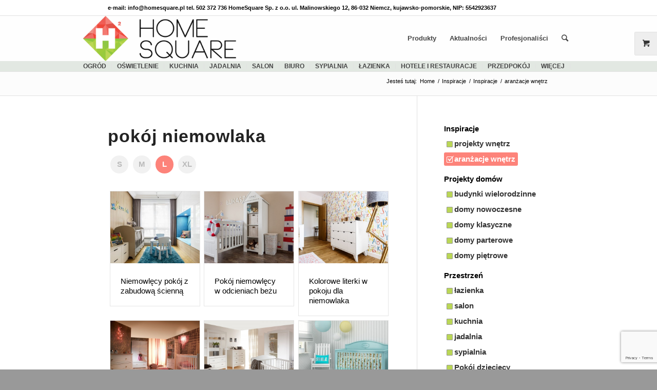

--- FILE ---
content_type: text/html; charset=UTF-8
request_url: https://www.homesquare.pl/inspiracje/aranzacje-wnetrz-1+pokoj-niemowlaka/
body_size: 20651
content:
<!DOCTYPE html>
<html lang="pl-PL" class="html_stretched responsive av-preloader-disabled av-default-lightbox  html_header_top html_logo_left html_main_nav_header html_menu_right html_slim html_header_sticky html_header_shrinking html_header_topbar_active html_mobile_menu_phone html_header_searchicon html_content_align_center html_header_unstick_top html_header_stretch_disabled html_av-submenu-hidden html_av-submenu-display-click html_av-overlay-side html_av-overlay-side-classic html_av-submenu-noclone html_entry_id_131252 html_visible_cart av-cookies-no-cookie-consent av-no-preview html_text_menu_active ">
<head>
<meta charset="UTF-8" />
<link rel="icon" href="https://www.homesquare.pl/files/uploads/2014/03/favicon.png" type="image/png"><script type="application/ld+json">{
"@context": "http://schema.org",
"@type": "Store",
"address": {
"@type": "PostalAddress",
"addressLocality": "Niemcz",
"streetAddress": "Malinowskiego 12",
"postalCode": "86-032",
"addressRegion": "kujawsko-pomorskie"
},
"name": "HomeSquare Sp. z o.o.",
"email": "info@homesquare.pl",
"telephone": "502372736",
"vatID": "5542923637",
"image": "https://www.homesquare.pl/files/uploads/2016/10/Logo-HomeSquare-PNG.png"
}</script>
<!-- add feeds, pingback and stuff-->


<!-- mobile setting -->
<meta name="viewport" content="width=device-width, initial-scale=1, maximum-scale=1">
<link rel='stylesheet' href='https://www.homesquare.pl/files/themes/homesquare-pl/css2/cst-styles.css' type='text/css'>


<!-- Scripts/CSS and wp_head hook -->
<style type="text/css">@font-face { font-family: 'star'; src: url('https://www.homesquare.pl/files/plugins/woocommerce/assets/fonts/star.eot'); src: url('https://www.homesquare.pl/files/plugins/woocommerce/assets/fonts/star.eot?#iefix') format('embedded-opentype'), 	  url('https://www.homesquare.pl/files/plugins/woocommerce/assets/fonts/star.woff') format('woff'), 	  url('https://www.homesquare.pl/files/plugins/woocommerce/assets/fonts/star.ttf') format('truetype'), 	  url('https://www.homesquare.pl/files/plugins/woocommerce/assets/fonts/star.svg#star') format('svg'); font-weight: normal; font-style: normal;  } @font-face { font-family: 'WooCommerce'; src: url('https://www.homesquare.pl/files/plugins/woocommerce/assets/fonts/WooCommerce.eot'); src: url('https://www.homesquare.pl/files/plugins/woocommerce/assets/fonts/WooCommerce.eot?#iefix') format('embedded-opentype'), 	  url('https://www.homesquare.pl/files/plugins/woocommerce/assets/fonts/WooCommerce.woff') format('woff'), 	  url('https://www.homesquare.pl/files/plugins/woocommerce/assets/fonts/WooCommerce.ttf') format('truetype'), 	  url('https://www.homesquare.pl/files/plugins/woocommerce/assets/fonts/WooCommerce.svg#WooCommerce') format('svg'); font-weight: normal; font-style: normal;  } </style>
	<!-- This site is optimized with the Yoast SEO plugin v15.2.1 - https://yoast.com/wordpress/plugins/seo/ -->
	<title>Aranżacje wnętrz - HomeSquare</title>
	<meta name="description" content="Nowoczesne aranżacje wnętrz to projekty bazujące na wiedzy i doświadczeniu ekspertów. Sprawdź nasze propozycje - szukaj inspiracji z HomeSquare." />
	<meta name="robots" content="index, follow, max-snippet:-1, max-image-preview:large, max-video-preview:-1" />
	<link rel="canonical" href="https://www.homesquare.pl/inspiracje/aranzacje-wnetrz-1/" />
	<meta property="og:locale" content="pl_PL" />
	<meta property="og:type" content="article" />
	<meta property="og:title" content="Aranżacje wnętrz - HomeSquare" />
	<meta property="og:description" content="Nowoczesne aranżacje wnętrz to projekty bazujące na wiedzy i doświadczeniu ekspertów. Sprawdź nasze propozycje - szukaj inspiracji z HomeSquare." />
	<meta property="og:url" content="https://www.homesquare.pl/inspiracje/aranzacje-wnetrz-1/" />
	<meta property="og:site_name" content="Architektura, wnętrza, technologia, design - HomeSquare" />
	<meta name="twitter:card" content="summary" />
	<meta name="twitter:site" content="@homesquare" />
	<script type="application/ld+json" class="yoast-schema-graph">{"@context":"https://schema.org","@graph":[{"@type":"Organization","@id":"https://www.homesquare.pl/#organization","name":"HomeSquare","url":"https://www.homesquare.pl/","sameAs":["https://www.facebook.com/HomeSquarePL","http://instagram.com/homesquare/","https://www.linkedin.com/company/homesquare-sp\u00f3\u0142ka-z-ograniczon\u0105-odpowiedzialno\u015bci\u0105","https://www.youtube.com/c/HomesquarePlHS","https://www.pinterest.com/homesquare/","https://twitter.com/homesquare"],"logo":{"@type":"ImageObject","@id":"https://www.homesquare.pl/#logo","inLanguage":"pl-PL","url":"https://www.homesquare.pl/files/uploads/2016/10/Logo-HomeSquare-PNG.png","width":400,"height":116,"caption":"HomeSquare"},"image":{"@id":"https://www.homesquare.pl/#logo"}},{"@type":"WebSite","@id":"https://www.homesquare.pl/#website","url":"https://www.homesquare.pl/","name":"Architektura, wn\u0119trza, technologia, design - HomeSquare","description":"Find See Buy &amp; design your home","publisher":{"@id":"https://www.homesquare.pl/#organization"},"potentialAction":[{"@type":"SearchAction","target":"https://www.homesquare.pl/?s={search_term_string}","query-input":"required name=search_term_string"}],"inLanguage":"pl-PL"},{"@type":"CollectionPage","@id":"https://www.homesquare.pl/inspiracje/aranzacje-wnetrz-1/#webpage","url":"https://www.homesquare.pl/inspiracje/aranzacje-wnetrz-1/","name":"Aran\u017cacje wn\u0119trz - HomeSquare","isPartOf":{"@id":"https://www.homesquare.pl/#website"},"description":"Nowoczesne aran\u017cacje wn\u0119trz to projekty bazuj\u0105ce na wiedzy i do\u015bwiadczeniu ekspert\u00f3w. Sprawd\u017a nasze propozycje - szukaj inspiracji z HomeSquare.","inLanguage":"pl-PL","potentialAction":[{"@type":"ReadAction","target":["https://www.homesquare.pl/inspiracje/aranzacje-wnetrz-1/"]}]}]}</script>
	<!-- / Yoast SEO plugin. -->


<link rel='dns-prefetch' href='//www.homesquare.pl' />
<link rel='dns-prefetch' href='//www.google.com' />
<link rel='dns-prefetch' href='//s.w.org' />
<link rel="alternate" type="application/rss+xml" title="Architektura, wnętrza, technologia, design - HomeSquare &raquo; Kanał z wpisami" href="https://www.homesquare.pl/feed/" />
<link rel="alternate" type="text/calendar" title="Architektura, wnętrza, technologia, design - HomeSquare &raquo; iCal Feed" href="https://www.homesquare.pl/kalendarz-wydarzen-i-targow-wnetrzarskich/?ical=1" />
<link rel="alternate" type="application/rss+xml" title="Kanał Architektura, wnętrza, technologia, design - HomeSquare &raquo; aranżacje wnętrz Portfolio Categories" href="https://www.homesquare.pl/inspiracje/aranzacje-wnetrz-1/feed/" />
		<script type="text/javascript">
			window._wpemojiSettings = {"baseUrl":"https:\/\/s.w.org\/images\/core\/emoji\/13.0.0\/72x72\/","ext":".png","svgUrl":"https:\/\/s.w.org\/images\/core\/emoji\/13.0.0\/svg\/","svgExt":".svg","source":{"concatemoji":"https:\/\/www.homesquare.pl\/wp-includes\/js\/wp-emoji-release.min.js?ver=5.5.17"}};
			!function(e,a,t){var n,r,o,i=a.createElement("canvas"),p=i.getContext&&i.getContext("2d");function s(e,t){var a=String.fromCharCode;p.clearRect(0,0,i.width,i.height),p.fillText(a.apply(this,e),0,0);e=i.toDataURL();return p.clearRect(0,0,i.width,i.height),p.fillText(a.apply(this,t),0,0),e===i.toDataURL()}function c(e){var t=a.createElement("script");t.src=e,t.defer=t.type="text/javascript",a.getElementsByTagName("head")[0].appendChild(t)}for(o=Array("flag","emoji"),t.supports={everything:!0,everythingExceptFlag:!0},r=0;r<o.length;r++)t.supports[o[r]]=function(e){if(!p||!p.fillText)return!1;switch(p.textBaseline="top",p.font="600 32px Arial",e){case"flag":return s([127987,65039,8205,9895,65039],[127987,65039,8203,9895,65039])?!1:!s([55356,56826,55356,56819],[55356,56826,8203,55356,56819])&&!s([55356,57332,56128,56423,56128,56418,56128,56421,56128,56430,56128,56423,56128,56447],[55356,57332,8203,56128,56423,8203,56128,56418,8203,56128,56421,8203,56128,56430,8203,56128,56423,8203,56128,56447]);case"emoji":return!s([55357,56424,8205,55356,57212],[55357,56424,8203,55356,57212])}return!1}(o[r]),t.supports.everything=t.supports.everything&&t.supports[o[r]],"flag"!==o[r]&&(t.supports.everythingExceptFlag=t.supports.everythingExceptFlag&&t.supports[o[r]]);t.supports.everythingExceptFlag=t.supports.everythingExceptFlag&&!t.supports.flag,t.DOMReady=!1,t.readyCallback=function(){t.DOMReady=!0},t.supports.everything||(n=function(){t.readyCallback()},a.addEventListener?(a.addEventListener("DOMContentLoaded",n,!1),e.addEventListener("load",n,!1)):(e.attachEvent("onload",n),a.attachEvent("onreadystatechange",function(){"complete"===a.readyState&&t.readyCallback()})),(n=t.source||{}).concatemoji?c(n.concatemoji):n.wpemoji&&n.twemoji&&(c(n.twemoji),c(n.wpemoji)))}(window,document,window._wpemojiSettings);
		</script>
		<style type="text/css">
img.wp-smiley,
img.emoji {
	display: inline !important;
	border: none !important;
	box-shadow: none !important;
	height: 1em !important;
	width: 1em !important;
	margin: 0 .07em !important;
	vertical-align: -0.1em !important;
	background: none !important;
	padding: 0 !important;
}
</style>
	<link rel='stylesheet' id='social-icons-widget-widget-css'  href='https://www.homesquare.pl/files/plugins/social-media-icons-widget/css/social_icons_widget.css?ver=5.5.17' type='text/css' media='all' />
<link rel='stylesheet' id='wp-block-library-css'  href='https://www.homesquare.pl/wp-includes/css/dist/block-library/style.min.css?ver=5.5.17' type='text/css' media='all' />
<link rel='stylesheet' id='wc-block-vendors-style-css'  href='https://www.homesquare.pl/files/plugins/woocommerce/packages/woocommerce-blocks/build/vendors-style.css?ver=3.8.1' type='text/css' media='all' />
<link rel='stylesheet' id='wc-block-style-css'  href='https://www.homesquare.pl/files/plugins/woocommerce/packages/woocommerce-blocks/build/style.css?ver=3.8.1' type='text/css' media='all' />
<link rel='stylesheet' id='contact-form-7-css'  href='https://www.homesquare.pl/files/plugins/contact-form-7/includes/css/styles.css?ver=5.4.2' type='text/css' media='all' />
<style id='woocommerce-inline-inline-css' type='text/css'>
.woocommerce form .form-row .required { visibility: visible; }
</style>
<link rel='stylesheet' id='dgwt-wcas-style-css'  href='https://www.homesquare.pl/files/plugins/ajax-search-for-woocommerce/assets/css/style.min.css?ver=1.26.1' type='text/css' media='all' />
<link rel='stylesheet' id='prdctfltr-css'  href='https://www.homesquare.pl/files/plugins/prdctfltr/includes/css/style.min.css?ver=7.3.4' type='text/css' media='all' />
<link rel='stylesheet' id='avia-merged-styles-css'  href='https://www.homesquare.pl/files/uploads/dynamic_avia/avia-merged-styles-4e2be626f4e0fd780379090f210140b5---5fb18ab218045.css' type='text/css' media='all' />
<script type='text/javascript' src='https://www.homesquare.pl/wp-includes/js/jquery/jquery.js?ver=1.12.4-wp' id='jquery-core-js'></script>
<script type='text/javascript' src='https://www.homesquare.pl/files/themes/hs-parent/js/avia-compat.js?ver=4.7.6.4' id='avia-compat-js'></script>
<link rel="https://api.w.org/" href="https://www.homesquare.pl/wp-json/" /><link rel="alternate" type="application/json" href="https://www.homesquare.pl/wp-json/wp/v2/portfolio_entries/1013" /><link rel="EditURI" type="application/rsd+xml" title="RSD" href="https://www.homesquare.pl/xmlrpc.php?rsd" />
<link rel="wlwmanifest" type="application/wlwmanifest+xml" href="https://www.homesquare.pl/wp-includes/wlwmanifest.xml" /> 
<meta name="generator" content="WordPress 5.5.17" />
<meta name="generator" content="WooCommerce 4.8.0" />
<meta name="tec-api-version" content="v1"><meta name="tec-api-origin" content="https://www.homesquare.pl"><link rel="https://theeventscalendar.com/" href="https://www.homesquare.pl/wp-json/tribe/events/v1/" /><style type="text/css">
.taxonomy-drilldown-lists p,
.taxonomy-drilldown-checkboxes p,
.taxonomy-drilldown-dropdowns p {
	margin-top: 1em;
}

.taxonomy-drilldown-checkboxes li,
.taxonomy-drilldown-dropdowns li {
	list-style: none;
}

.taxonomy-drilldown-dropdowns select {
	display: block;
}
</style>
<link rel="search" href="https://www.homesquare.pl/opensearch.xml" type="application/opensearchdescription+xml" title="HomeSquarePL"/>		<style>
			.dgwt-wcas-ico-magnifier,.dgwt-wcas-ico-magnifier-handler{max-width:20px}.dgwt-wcas-search-wrapp{max-width:600px}		</style>
		<link rel="profile" href="http://gmpg.org/xfn/11" />
<link rel="alternate" type="application/rss+xml" title="Architektura, wnętrza, technologia, design - HomeSquare RSS2 Feed" href="https://www.homesquare.pl/feed/" />
<link rel="pingback" href="https://www.homesquare.pl/xmlrpc.php" />
<!--[if lt IE 9]><script src="https://www.homesquare.pl/files/themes/hs-parent/js/html5shiv.js"></script><![endif]-->
<link rel="icon" href="https://www.homesquare.pl/files/uploads/2014/03/favicon.png" type="image/png">
	<noscript><style>.woocommerce-product-gallery{ opacity: 1 !important; }</style></noscript>
	
<!-- To speed up the rendering and to display the site as fast as possible to the user we include some styles and scripts for above the fold content inline -->
<script type="text/javascript">'use strict';var avia_is_mobile=!1;if(/Android|webOS|iPhone|iPad|iPod|BlackBerry|IEMobile|Opera Mini/i.test(navigator.userAgent)&&'ontouchstart' in document.documentElement){avia_is_mobile=!0;document.documentElement.className+=' avia_mobile '}
else{document.documentElement.className+=' avia_desktop '};document.documentElement.className+=' js_active ';(function(){var e=['-webkit-','-moz-','-ms-',''],n='';for(var t in e){if(e[t]+'transform' in document.documentElement.style){document.documentElement.className+=' avia_transform ';n=e[t]+'transform'};if(e[t]+'perspective' in document.documentElement.style)document.documentElement.className+=' avia_transform3d '};if(typeof document.getElementsByClassName=='function'&&typeof document.documentElement.getBoundingClientRect=='function'&&avia_is_mobile==!1){if(n&&window.innerHeight>0){setTimeout(function(){var e=0,o={},a=0,t=document.getElementsByClassName('av-parallax'),i=window.pageYOffset||document.documentElement.scrollTop;for(e=0;e<t.length;e++){t[e].style.top='0px';o=t[e].getBoundingClientRect();a=Math.ceil((window.innerHeight+i-o.top)*0.3);t[e].style[n]='translate(0px, '+a+'px)';t[e].style.top='auto';t[e].className+=' enabled-parallax '}},50)}}})();</script><meta name="generator" content="Product Filter for WooCommerce"/>	<script>
	 jQuery(document).ready(function($){
		 jQuery(document.body).on('change', 'input[name="payment_method"]', function() {
			jQuery('body').trigger('update_checkout');
		});
	 });
	</script>
	<style type='text/css'>
@font-face {font-family: 'entypo-fontello'; font-weight: normal; font-style: normal; font-display: swap;
src: url('https://www.homesquare.pl/files/themes/hs-parent/config-templatebuilder/avia-template-builder/assets/fonts/entypo-fontello.woff2') format('woff2'),
url('https://www.homesquare.pl/files/themes/hs-parent/config-templatebuilder/avia-template-builder/assets/fonts/entypo-fontello.woff') format('woff'),
url('https://www.homesquare.pl/files/themes/hs-parent/config-templatebuilder/avia-template-builder/assets/fonts/entypo-fontello.ttf') format('truetype'), 
url('https://www.homesquare.pl/files/themes/hs-parent/config-templatebuilder/avia-template-builder/assets/fonts/entypo-fontello.svg#entypo-fontello') format('svg'),
url('https://www.homesquare.pl/files/themes/hs-parent/config-templatebuilder/avia-template-builder/assets/fonts/entypo-fontello.eot'),
url('https://www.homesquare.pl/files/themes/hs-parent/config-templatebuilder/avia-template-builder/assets/fonts/entypo-fontello.eot?#iefix') format('embedded-opentype');
} #top .avia-font-entypo-fontello, body .avia-font-entypo-fontello, html body [data-av_iconfont='entypo-fontello']:before{ font-family: 'entypo-fontello'; }

@font-face {font-family: 'fontello'; font-weight: normal; font-style: normal; font-display: swap;
src: url('https://www.homesquare.pl/files/uploads/avia_fonts/fontello/fontello.woff2') format('woff2'),
url('https://www.homesquare.pl/files/uploads/avia_fonts/fontello/fontello.woff') format('woff'),
url('https://www.homesquare.pl/files/uploads/avia_fonts/fontello/fontello.ttf') format('truetype'), 
url('https://www.homesquare.pl/files/uploads/avia_fonts/fontello/fontello.svg#fontello') format('svg'),
url('https://www.homesquare.pl/files/uploads/avia_fonts/fontello/fontello.eot'),
url('https://www.homesquare.pl/files/uploads/avia_fonts/fontello/fontello.eot?#iefix') format('embedded-opentype');
} #top .avia-font-fontello, body .avia-font-fontello, html body [data-av_iconfont='fontello']:before{ font-family: 'fontello'; }
</style>

<!--
Debugging Info for Theme support: 

Theme: Enfold
Version: 4.7.6.4
Installed: hs-parent
AviaFramework Version: 5.0
AviaBuilder Version: 4.7.6.4
aviaElementManager Version: 1.0.1
- - - - - - - - - - -
ChildTheme: HomeSquarePL
ChildTheme Version: 2.1.1
ChildTheme Installed: hs-parent

ML:3048-PU:40-PLA:39
WP:5.5.17
Compress: CSS:all theme files - JS:disabled
Updates: enabled - deprecated Envato API - register Envato Token
PLAu:37
-->
<style type='text/css'>@font-face{font-family:'entypo-fontello';font-weight:normal;font-style:normal;src:url(https://www.homesquare.pl/files/themes/hs-parent/config-templatebuilder/avia-template-builder/assets/fonts/entypo-fontello.eot?v=3);src:url(/https://www.homesquare.pl/files/themes/hs-parent/config-templatebuilder/avia-template-builder/assets/fonts/entypo-fontello.eot?v=3#iefix) format('embedded-opentype') , url(https://www.homesquare.pl/files/themes/hs-parent/config-templatebuilder/avia-template-builder/assets/fonts/entypo-fontello.woff?v=3) format('woff') , url(https://www.homesquare.pl/files/themes/hs-parent/config-templatebuilder/avia-template-builder/assets/fonts/entypo-fontello.ttf?v=3) format('truetype') , url(https://www.homesquare.pl/files/themes/hs-parent/config-templatebuilder/avia-template-builder/assets/fonts/entypo-fontello.svg?v=3#entypo-fontello) format('svg')}#top .avia-font-entypo-fontello,body .avia-font-entypo-fontello,html body [data-av_iconfont="entypo-fontello"]:before{font-family:'entypo-fontello'}</style>
<script>
!function(f,b,e,v,n,t,s){if(f.fbq)return;n=f.fbq=function(){n.callMethod?
n.callMethod.apply(n,arguments):n.queue.push(arguments)};if(!f._fbq)f._fbq=n;
n.push=n;n.loaded=!0;n.version='2.0';n.queue=[];t=b.createElement(e);t.async=!0;
t.src=v;s=b.getElementsByTagName(e)[0];s.parentNode.insertBefore(t,s)}(window,
document,'script','//connect.facebook.net/en_US/fbevents.js');

fbq('init', '1023517771032588');
fbq('track', "PageView");</script>
<noscript><img alt="facebook view" height="1" width="1" style="display:none"
src="https://www.facebook.com/tr?id=1023517771032588&ev=PageView&noscript=1"
/></noscript>

<script>(function(w,d,s,l,i){w[l]=w[l]||[];w[l].push({'gtm.start':
new Date().getTime(),event:'gtm.js'});var f=d.getElementsByTagName(s)[0],
j=d.createElement(s),dl=l!='dataLayer'?'&l='+l:'';j.async=true;j.src=
'//www.googletagmanager.com/gtm.js?id='+i+dl;f.parentNode.insertBefore(j,f);
})(window,document,'script','dataLayer','GTM-KPCMHG');</script>
<!-- Google Analytics -->
<script>
var _gaq = _gaq || [];
(function(i,s,o,g,r,a,m){i['GoogleAnalyticsObject']=r;i[r]=i[r]||function(){
(i[r].q=i[r].q||[]).push(arguments)},i[r].l=1*new Date();a=s.createElement(o),
m=s.getElementsByTagName(o)[0];a.async=1;a.src=g;m.parentNode.insertBefore(a,m)
})(window,document,'script','https://www.google-analytics.com/analytics.js','ga');

ga('create', 'UA-50153966-1', 'auto');
ga('send', 'pageview');
</script>
<!-- End Google Analytics -->

<script type = "text/javascript">
jQuery(document).ready(function ($) {
	$('#banner').on('click', function() {
	  ga('send', 'event', 'banner', 'click', 'banner_glowny', 1);
	});
});
</script>
</head>




<body id="top" class="archive tax-portfolio_entries term-aranzacje-wnetrz-1 term-1013 rtl_columns stretched helvetica-neue-websave helvetica_neue theme-hs-parent woocommerce-no-js tribe-no-js avia-woocommerce-30" itemscope="itemscope" itemtype="https://schema.org/WebPage" >

	
	<div id='wrap_all'>

	

<header id='header' class=' header_color light_bg_color  av_header_top av_logo_left av_main_nav_header av_menu_right av_slim av_header_sticky av_header_shrinking av_header_stretch_disabled av_mobile_menu_phone av_header_searchicon av_header_unstick_top av_bottom_nav_disabled  av_alternate_logo_active av_header_border_disabled'  role="banner" itemscope="itemscope" itemtype="https://schema.org/WPHeader" >

		<div id='header_meta' class='container_wrap container_wrap_meta  av_secondary_left av_extra_header_active av_phone_active_left av_entry_id_131252'>
		
			      <div class='container'>
			      <div class='phone-info ' style='width: 100%;'><span>e-mail: info@homesquare.pl   tel. 502 372 736       HomeSquare Sp. z o.o. ul. Malinowskiego 12, 86-032 Niemcz, kujawsko-pomorskie, NIP: 5542923637</span></div><div style='width: 100%;'></div>      </div>				  
		</div>
		

		<div  id='header_main' class='container_wrap container_wrap_logo'>
	
        <ul  class = 'menu-item cart_dropdown ' data-success='was added to the cart'><li class='cart_dropdown_first'><a class='cart_dropdown_link' href='https://www.homesquare.pl/koszyk/'><span aria-hidden='true' data-av_icon='' data-av_iconfont='entypo-fontello'></span><span class='av-cart-counter '>0</span><span class='avia_hidden_link_text'>Shopping Cart</span></a><!--<span class='cart_subtotal'><span class="woocommerce-Price-amount amount"><bdi>0,00<span class="woocommerce-Price-currencySymbol">&#122;&#322;</span></bdi></span></span>--><div class='dropdown_widget dropdown_widget_cart'><div class='avia-arrow'></div><div class="widget_shopping_cart_content"></div></div></li></ul>	
				 <div class='container'>
		
						<strong class='logo'><a href='https://www.homesquare.pl/'><img height="100" width="300" src='https://www.homesquare.pl/files/uploads/2016/10/Logo-HomeSquare-PNG.png' alt='HomeSquare' title='' /></a></strong><nav class='main_menu' data-selectname='Select a page'  role="navigation" itemscope="itemscope" itemtype="https://schema.org/SiteNavigationElement" ><div class="avia-menu av-main-nav-wrap"><ul id="avia-menu" class="menu av-main-nav"><li id="menu-item-521" class="menu-item menu-item-type-custom menu-item-object-custom menu-item-has-children menu-item-top-level menu-item-top-level-1"><a href="https://www.homesquare.pl/sklep/" itemprop="url"><span class="avia-bullet"></span><span class="avia-menu-text">Produkty</span><span class="avia-menu-fx"><span class="avia-arrow-wrap"><span class="avia-arrow"></span></span></span></a>


<ul class="sub-menu">
	<li id="menu-item-1357341" class="menu-item menu-item-type-taxonomy menu-item-object-product_cat"><a href="https://www.homesquare.pl/sklep/oswietlenie/" itemprop="url"><span class="avia-bullet"></span><span class="avia-menu-text">Oświetlenie</span></a></li>
	<li id="menu-item-1357340" class="menu-item menu-item-type-taxonomy menu-item-object-product_cat"><a href="https://www.homesquare.pl/sklep/salon/" itemprop="url"><span class="avia-bullet"></span><span class="avia-menu-text">Salon</span></a></li>
	<li id="menu-item-1357342" class="menu-item menu-item-type-taxonomy menu-item-object-product_cat"><a href="https://www.homesquare.pl/sklep/sypialnia/" itemprop="url"><span class="avia-bullet"></span><span class="avia-menu-text">Sypialnia</span></a></li>
	<li id="menu-item-1357338" class="menu-item menu-item-type-taxonomy menu-item-object-product_cat"><a href="https://www.homesquare.pl/sklep/taras-i-ogrod/" itemprop="url"><span class="avia-bullet"></span><span class="avia-menu-text">Taras i ogród</span></a></li>
</ul>
</li>
<li id="menu-item-37599" class="menu-item menu-item-type-post_type menu-item-object-page menu-item-has-children menu-item-top-level menu-item-top-level-2"><a href="https://www.homesquare.pl/aktualnosci/" itemprop="url"><span class="avia-bullet"></span><span class="avia-menu-text">Aktualności</span><span class="avia-menu-fx"><span class="avia-arrow-wrap"><span class="avia-arrow"></span></span></span></a>


<ul class="sub-menu">
	<li id="menu-item-12184" class="menu-item menu-item-type-post_type menu-item-object-page"><a href="https://www.homesquare.pl/aktualnosci/design/" itemprop="url"><span class="avia-bullet"></span><span class="avia-menu-text">Design</span></a></li>
	<li id="menu-item-12189" class="menu-item menu-item-type-post_type menu-item-object-page"><a href="https://www.homesquare.pl/aktualnosci/wnetrza/" itemprop="url"><span class="avia-bullet"></span><span class="avia-menu-text">Wnętrza</span></a></li>
	<li id="menu-item-12188" class="menu-item menu-item-type-post_type menu-item-object-page"><a href="https://www.homesquare.pl/aktualnosci/technologia/" itemprop="url"><span class="avia-bullet"></span><span class="avia-menu-text">Technologia</span></a></li>
	<li id="menu-item-38040" class="menu-item menu-item-type-post_type menu-item-object-page"><a href="https://www.homesquare.pl/aktualnosci/ogrody/" itemprop="url"><span class="avia-bullet"></span><span class="avia-menu-text">Ogrody</span></a></li>
</ul>
</li>
<li id="menu-item-515" class="menu-item menu-item-type-custom menu-item-object-custom menu-item-has-children menu-item-top-level menu-item-top-level-3"><a href="https://www.homesquare.pl/pro_kategoria/architekci-i-projektanci-wnetrz/" itemprop="url"><span class="avia-bullet"></span><span class="avia-menu-text">Profesjonaliści</span><span class="avia-menu-fx"><span class="avia-arrow-wrap"><span class="avia-arrow"></span></span></span></a>


<ul class="sub-menu">
	<li id="menu-item-66795" class="menu-item menu-item-type-custom menu-item-object-custom menu-item-has-children"><a href="https://www.homesquare.pl/pro_kategoria/architekci-i-projektanci-wnetrz/" itemprop="url"><span class="avia-bullet"></span><span class="avia-menu-text">Profesjonaliści</span></a>
	<ul class="sub-menu">
		<li id="menu-item-24305" class="menu-item menu-item-type-taxonomy menu-item-object-pro_kategoria"><a href="https://www.homesquare.pl/pro_kategoria/architekci-i-projektanci-krajobrazu/" itemprop="url"><span class="avia-bullet"></span><span class="avia-menu-text">Architekci i projektanci krajobrazu</span></a></li>
		<li id="menu-item-24306" class="menu-item menu-item-type-taxonomy menu-item-object-pro_kategoria"><a href="https://www.homesquare.pl/pro_kategoria/architekci-i-projektanci-wnetrz/" itemprop="url"><span class="avia-bullet"></span><span class="avia-menu-text">Architekci i projektanci wnętrz</span></a></li>
	</ul>
</li>
	<li id="menu-item-66794" class="menu-item menu-item-type-taxonomy menu-item-object-pro_kategoria menu-item-has-children"><a href="https://www.homesquare.pl/pro_kategoria/producenci/" itemprop="url"><span class="avia-bullet"></span><span class="avia-menu-text">Producenci</span></a>
	<ul class="sub-menu">
		<li id="menu-item-53200" class="menu-item menu-item-type-taxonomy menu-item-object-pro_kategoria"><a href="https://www.homesquare.pl/pro_kategoria/producenci-mebli/" itemprop="url"><span class="avia-bullet"></span><span class="avia-menu-text">Producenci mebli</span></a></li>
		<li id="menu-item-53171" class="menu-item menu-item-type-taxonomy menu-item-object-pro_kategoria"><a href="https://www.homesquare.pl/pro_kategoria/producenci-agd/" itemprop="url"><span class="avia-bullet"></span><span class="avia-menu-text">Producenci AGD</span></a></li>
		<li id="menu-item-53196" class="menu-item menu-item-type-taxonomy menu-item-object-pro_kategoria"><a href="https://www.homesquare.pl/pro_kategoria/producenci-dywanow/" itemprop="url"><span class="avia-bullet"></span><span class="avia-menu-text">Producenci dywanów</span></a></li>
		<li id="menu-item-53203" class="menu-item menu-item-type-taxonomy menu-item-object-pro_kategoria"><a href="https://www.homesquare.pl/pro_kategoria/producenci-oswietlenia/" itemprop="url"><span class="avia-bullet"></span><span class="avia-menu-text">Producenci oświetlenia</span></a></li>
		<li id="menu-item-53208" class="menu-item menu-item-type-taxonomy menu-item-object-pro_kategoria"><a href="https://www.homesquare.pl/pro_kategoria/producenci-wyposazenia-i-armatury-kuchennej/" itemprop="url"><span class="avia-bullet"></span><span class="avia-menu-text">Producenci wyposażenia i armatury kuchennej</span></a></li>
	</ul>
</li>
	<li id="menu-item-24309" class="sub-menu-columns menu-item menu-item-type-taxonomy menu-item-object-pro_kategoria menu-item-has-children"><a href="https://www.homesquare.pl/pro_kategoria/producenci/" itemprop="url"><span class="avia-bullet"></span><span class="avia-menu-text">Producenci</span></a>
	<ul class="sub-menu">
		<li id="menu-item-53202" class="menu-item menu-item-type-taxonomy menu-item-object-pro_kategoria"><a href="https://www.homesquare.pl/pro_kategoria/producenci-mebli-ogrodowych/" itemprop="url"><span class="avia-bullet"></span><span class="avia-menu-text">Producenci mebli ogrodowych</span></a></li>
		<li id="menu-item-53169" class="menu-item menu-item-type-taxonomy menu-item-object-pro_kategoria"><a href="https://www.homesquare.pl/pro_kategoria/producenci-dekoracji-i-akcesoriow-do-domu-i-ogrodu/" itemprop="url"><span class="avia-bullet"></span><span class="avia-menu-text">Producenci dekoracji i akcesoriów do domu i ogrodu</span></a></li>
		<li id="menu-item-53204" class="menu-item menu-item-type-taxonomy menu-item-object-pro_kategoria"><a href="https://www.homesquare.pl/pro_kategoria/producenci-palenisk-i-grilli/" itemprop="url"><span class="avia-bullet"></span><span class="avia-menu-text">Producenci palenisk i grilli</span></a></li>
		<li id="menu-item-53192" class="menu-item menu-item-type-taxonomy menu-item-object-pro_kategoria"><a href="https://www.homesquare.pl/pro_kategoria/producenci-armatury-i-cermiki-lazienkowej/" itemprop="url"><span class="avia-bullet"></span><span class="avia-menu-text">Producenci armatury i ceramiki łazienkowej</span></a></li>
	</ul>
</li>
</ul>
</li>
<li id="menu-item-search" class="noMobile menu-item menu-item-search-dropdown menu-item-avia-special"><a aria-label="Szukaj" href="?s=" rel="nofollow" data-avia-search-tooltip="

&lt;form role=&quot;search&quot; action=&quot;https://www.homesquare.pl/&quot; id=&quot;searchform&quot; method=&quot;get&quot; class=&quot;&quot;&gt;
	&lt;div&gt;
		&lt;input type=&quot;submit&quot; value=&quot;&quot; id=&quot;searchsubmit&quot; class=&quot;button avia-font-entypo-fontello&quot; /&gt;
		&lt;input type=&quot;text&quot; id=&quot;s&quot; name=&quot;s&quot; value=&quot;&quot; placeholder='Szukaj' /&gt;
			&lt;/div&gt;
&lt;/form&gt;" aria-hidden='false' data-av_icon='' data-av_iconfont='entypo-fontello'><span class="avia_hidden_link_text">Szukaj</span></a></li><li class="av-burger-menu-main menu-item-avia-special ">
	        			<a href="#" aria-label="Menu" aria-hidden="false">
							<span class="av-hamburger av-hamburger--spin av-js-hamburger">
								<span class="av-hamburger-box">
						          <span class="av-hamburger-inner"></span>
						          <strong>Menu</strong>
								</span>
							</span>
							<span class="avia_hidden_link_text">Menu</span>
						</a>
	        		   </li></ul></div></nav>					
		        <!-- end container-->
		        </div>
 <div class="pasek"><nav class="sub_menu"><div class="menu-topmenu-container"><ul id="menu-topmenu" class="menu"><li id="menu-item-1876" class="menu-item menu-item-type-taxonomy menu-item-object-portfolio_entries menu-item-has-children menu-item-1876"><a href="https://www.homesquare.pl/inspiracje/ogrod/">ogród</a>
<ul class="sub-menu">
	<li id="menu-item-20938" class="menu-item menu-item-type-taxonomy menu-item-object-portfolio_entries menu-item-20938"><a href="https://www.homesquare.pl/inspiracje/ogrod/">Inspiracje do ogrodu</a></li>
	<li id="menu-item-20944" class="menu-item menu-item-type-taxonomy menu-item-object-product_cat menu-item-has-children menu-item-20944"><a href="https://www.homesquare.pl/sklep/taras-i-ogrod/">Produkty do ogrodu</a>
	<ul class="sub-menu">
		<li id="menu-item-176277" class="menu-item menu-item-type-taxonomy menu-item-object-product_cat menu-item-176277"><a href="https://www.homesquare.pl/sklep/taras-i-ogrod/altany-ogrodowe-i-szklarnie/">Altany ogrodowe, szklarnie i oranżerie</a></li>
		<li id="menu-item-139118" class="menu-item menu-item-type-taxonomy menu-item-object-product_cat menu-item-139118"><a href="https://www.homesquare.pl/sklep/taras-i-ogrod/donice-ogrodowe/">Donice ogrodowe</a></li>
		<li id="menu-item-139119" class="menu-item menu-item-type-taxonomy menu-item-object-product_cat menu-item-139119"><a href="https://www.homesquare.pl/sklep/taras-i-ogrod/fontanny-ogrodowe/">Fontanny ogrodowe</a></li>
		<li id="menu-item-27557" class="menu-item menu-item-type-taxonomy menu-item-object-product_cat menu-item-27557"><a href="https://www.homesquare.pl/sklep/taras-i-ogrod/dekoracje-tarasu-i-ogrodu/">Dekoracje tarasu i ogrodu</a></li>
		<li id="menu-item-139117" class="menu-item menu-item-type-taxonomy menu-item-object-product_cat menu-item-139117"><a href="https://www.homesquare.pl/sklep/taras-i-ogrod/rzezby-ogrodowe/">Rzeźby ogrodowe</a></li>
		<li id="menu-item-20943" class="menu-item menu-item-type-taxonomy menu-item-object-product_cat menu-item-20943"><a href="https://www.homesquare.pl/sklep/taras-i-ogrod/paleniska-ogrodowe/">Paleniska ogrodowe i grille</a></li>
		<li id="menu-item-27556" class="menu-item menu-item-type-taxonomy menu-item-object-product_cat menu-item-27556"><a href="https://www.homesquare.pl/sklep/taras-i-ogrod/meble-ogrodowe/">Meble ogrodowe</a></li>
	</ul>
</li>
</ul>
</li>
<li id="menu-item-155830" class="menu-item menu-item-type-taxonomy menu-item-object-product_cat menu-item-155830"><a href="https://www.homesquare.pl/sklep/oswietlenie/">Oświetlenie</a></li>
<li id="menu-item-1871" class="menu-item menu-item-type-taxonomy menu-item-object-portfolio_entries menu-item-has-children menu-item-1871"><a href="https://www.homesquare.pl/inspiracje/kuchnia/">kuchnia</a>
<ul class="sub-menu">
	<li id="menu-item-20910" class="menu-item menu-item-type-custom menu-item-object-custom menu-item-has-children menu-item-20910"><a href="http://www.homesquare.pl/sklep/kuchnia-i-jadalnia/">Produkty do kuchni</a>
	<ul class="sub-menu">
		<li id="menu-item-20911" class="menu-item menu-item-type-taxonomy menu-item-object-product_cat menu-item-20911"><a href="https://www.homesquare.pl/sklep/kuchnia-i-jadalnia/meble-do-kuchni/">Meble do kuchni</a></li>
		<li id="menu-item-155829" class="menu-item menu-item-type-taxonomy menu-item-object-product_cat menu-item-155829"><a href="https://www.homesquare.pl/sklep/kuchnia-i-jadalnia/agd/">AGD</a></li>
		<li id="menu-item-1361110" class="menu-item menu-item-type-custom menu-item-object-custom menu-item-1361110"><a href="https://www.homesquare.pl/sklep/kuchnia-i-jadalnia/armatura-kuchenna/">Armatura kuchenna</a></li>
		<li id="menu-item-1361111" class="menu-item menu-item-type-custom menu-item-object-custom menu-item-1361111"><a href="https://www.homesquare.pl/sklep/kuchnia-i-jadalnia/kawa-i-herbata/">Kawa i herbata</a></li>
		<li id="menu-item-20913" class="menu-item menu-item-type-taxonomy menu-item-object-product_cat menu-item-20913"><a href="https://www.homesquare.pl/sklep/kuchnia-i-jadalnia/organizacja-kuchni/">Organizacja kuchni</a></li>
	</ul>
</li>
</ul>
</li>
<li id="menu-item-1875" class="menu-item menu-item-type-taxonomy menu-item-object-portfolio_entries menu-item-has-children menu-item-1875"><a href="https://www.homesquare.pl/inspiracje/jadalnia/">jadalnia</a>
<ul class="sub-menu">
	<li id="menu-item-20932" class="menu-item menu-item-type-taxonomy menu-item-object-product_cat menu-item-has-children menu-item-20932"><a href="https://www.homesquare.pl/sklep/kuchnia-i-jadalnia/">Produkty do jadalni</a>
	<ul class="sub-menu">
		<li id="menu-item-1359969" class="menu-item menu-item-type-custom menu-item-object-custom menu-item-1359969"><a href="https://www.homesquare.pl/sklep/kuchnia-i-jadalnia/meble-do-jadalni/stoly-do-jadalni/">Stoły do jadalni</a></li>
		<li id="menu-item-1359970" class="menu-item menu-item-type-custom menu-item-object-custom menu-item-1359970"><a href="https://www.homesquare.pl/sklep/kuchnia-i-jadalnia/meble-do-jadalni/krzesla-do-jadalni/">Krzesła do jadalni</a></li>
		<li id="menu-item-1359971" class="menu-item menu-item-type-custom menu-item-object-custom menu-item-1359971"><a href="https://www.homesquare.pl/sklep/kuchnia-i-jadalnia/meble-do-jadalni/regaly-do-jadalni/">Regały do jadalni</a></li>
		<li id="menu-item-1359972" class="menu-item menu-item-type-custom menu-item-object-custom menu-item-1359972"><a href="https://www.homesquare.pl/sklep/kuchnia-i-jadalnia/meble-do-jadalni/kredensy-i-witryny-do-jadalni/">Kredensy i witryny do jadalni</a></li>
		<li id="menu-item-1359973" class="menu-item menu-item-type-custom menu-item-object-custom menu-item-1359973"><a href="https://www.homesquare.pl/sklep/kuchnia-i-jadalnia/zastawa-stolowa/">Zastawa stołowa</a></li>
	</ul>
</li>
</ul>
</li>
<li id="menu-item-1874" class="menu-item menu-item-type-taxonomy menu-item-object-portfolio_entries menu-item-has-children menu-item-1874"><a href="https://www.homesquare.pl/inspiracje/salon/">salon</a>
<ul class="sub-menu">
	<li id="menu-item-18161" class="menu-item menu-item-type-taxonomy menu-item-object-portfolio_entries menu-item-18161"><a href="https://www.homesquare.pl/inspiracje/salon/">salon inspiracje</a></li>
	<li id="menu-item-20919" class="menu-item menu-item-type-taxonomy menu-item-object-product_cat menu-item-has-children menu-item-20919"><a href="https://www.homesquare.pl/sklep/salon/">Produkty do salonu</a>
	<ul class="sub-menu">
		<li id="menu-item-20920" class="menu-item menu-item-type-taxonomy menu-item-object-product_cat menu-item-20920"><a href="https://www.homesquare.pl/sklep/salon/meble-do-salonu/">Meble do salonu</a></li>
		<li id="menu-item-20921" class="menu-item menu-item-type-taxonomy menu-item-object-product_cat menu-item-20921"><a href="https://www.homesquare.pl/sklep/dekoracje-wnetrz/dekoracje-do-salonu/">Dekoracje do salonu</a></li>
		<li id="menu-item-141958" class="menu-item menu-item-type-taxonomy menu-item-object-product_cat menu-item-141958"><a href="https://www.homesquare.pl/sklep/salon/dywany-do-salonu/">Dywany do salonu</a></li>
		<li id="menu-item-155833" class="menu-item menu-item-type-taxonomy menu-item-object-product_cat menu-item-155833"><a href="https://www.homesquare.pl/sklep/dekoracje-wnetrz/lustra-dekoracje-wnetrz/">Lustra dekoracyjne</a></li>
	</ul>
</li>
</ul>
</li>
<li id="menu-item-1878" class="menu-item menu-item-type-taxonomy menu-item-object-portfolio_entries menu-item-has-children menu-item-1878"><a href="https://www.homesquare.pl/inspiracje/gabinet/">biuro</a>
<ul class="sub-menu">
	<li id="menu-item-18169" class="menu-item menu-item-type-taxonomy menu-item-object-portfolio_entries menu-item-18169"><a href="https://www.homesquare.pl/inspiracje/gabinet/">gabinet inspiracje</a></li>
	<li id="menu-item-23279" class="menu-item menu-item-type-taxonomy menu-item-object-product_cat menu-item-has-children menu-item-23279"><a href="https://www.homesquare.pl/sklep/biuro-w-domu/">Produkty do domowego biura</a>
	<ul class="sub-menu">
		<li id="menu-item-23280" class="menu-item menu-item-type-taxonomy menu-item-object-product_cat menu-item-23280"><a href="https://www.homesquare.pl/sklep/biuro-w-domu/meble-do-gabinetu/">Meble do gabinetu</a></li>
		<li id="menu-item-23281" class="menu-item menu-item-type-taxonomy menu-item-object-product_cat menu-item-23281"><a href="https://www.homesquare.pl/sklep/biuro-w-domu/akcesoria-biurowe/">Akcesoria biurowe</a></li>
	</ul>
</li>
</ul>
</li>
<li id="menu-item-1873" class="menu-item menu-item-type-taxonomy menu-item-object-portfolio_entries menu-item-has-children menu-item-1873"><a href="https://www.homesquare.pl/inspiracje/sypialnia/">sypialnia</a>
<ul class="sub-menu">
	<li id="menu-item-18164" class="menu-item menu-item-type-taxonomy menu-item-object-portfolio_entries menu-item-18164"><a href="https://www.homesquare.pl/inspiracje/sypialnia/">sypialnia inspiracje</a></li>
	<li id="menu-item-20924" class="menu-item menu-item-type-taxonomy menu-item-object-product_cat menu-item-has-children menu-item-20924"><a href="https://www.homesquare.pl/sklep/sypialnia/">Produkty do sypialni</a>
	<ul class="sub-menu">
		<li id="menu-item-20925" class="menu-item menu-item-type-taxonomy menu-item-object-product_cat menu-item-20925"><a href="https://www.homesquare.pl/sklep/sypialnia/meble-do-sypialni/">Meble do sypialni</a></li>
		<li id="menu-item-20926" class="menu-item menu-item-type-taxonomy menu-item-object-product_cat menu-item-20926"><a href="https://www.homesquare.pl/sklep/dekoracje-wnetrz/dekoracje-do-sypialni/">Dekoracje do sypialni</a></li>
		<li id="menu-item-20927" class="menu-item menu-item-type-taxonomy menu-item-object-product_cat menu-item-20927"><a href="https://www.homesquare.pl/sklep/sypialnia/pledy-narzuty-sypialni/">Pledy i narzuty</a></li>
		<li id="menu-item-20929" class="menu-item menu-item-type-taxonomy menu-item-object-product_cat menu-item-20929"><a href="https://www.homesquare.pl/sklep/sypialnia/posciele-poduszki-sypialni/">Pościele i poduszki</a></li>
		<li id="menu-item-20931" class="menu-item menu-item-type-taxonomy menu-item-object-product_cat menu-item-20931"><a href="https://www.homesquare.pl/sklep/sypialnia/przechowywanie-w-sypialni/">Przechowywanie</a></li>
	</ul>
</li>
</ul>
</li>
<li id="menu-item-1872" class="menu-item menu-item-type-taxonomy menu-item-object-portfolio_entries menu-item-has-children menu-item-1872"><a href="https://www.homesquare.pl/inspiracje/lazienka/">łazienka</a>
<ul class="sub-menu">
	<li id="menu-item-18160" class="menu-item menu-item-type-taxonomy menu-item-object-portfolio_entries menu-item-18160"><a href="https://www.homesquare.pl/inspiracje/lazienka/">łazienka inspiracje</a></li>
	<li id="menu-item-20914" class="menu-item menu-item-type-taxonomy menu-item-object-product_cat menu-item-has-children menu-item-20914"><a href="https://www.homesquare.pl/sklep/lazienka/">Produkty do łazienki</a>
	<ul class="sub-menu">
		<li id="menu-item-20917" class="menu-item menu-item-type-taxonomy menu-item-object-product_cat menu-item-20917"><a href="https://www.homesquare.pl/sklep/lazienka/dekoracje-i-akcesoria-lazienkowe/">Akcesoria łazienkowe</a></li>
		<li id="menu-item-20916" class="menu-item menu-item-type-taxonomy menu-item-object-product_cat menu-item-20916"><a href="https://www.homesquare.pl/sklep/dekoracje-wnetrz/dekoracje-do-lazienki/">Dekoracje do łazienki</a></li>
		<li id="menu-item-155845" class="menu-item menu-item-type-taxonomy menu-item-object-product_cat menu-item-155845"><a href="https://www.homesquare.pl/sklep/lazienka/lustra-lazienkowe/">Lustra łazienkowe</a></li>
		<li id="menu-item-20918" class="menu-item menu-item-type-taxonomy menu-item-object-product_cat menu-item-20918"><a href="https://www.homesquare.pl/sklep/lazienka/meble-lazienkowe/">Meble łazienkowe</a></li>
		<li id="menu-item-155847" class="menu-item menu-item-type-taxonomy menu-item-object-product_cat menu-item-155847"><a href="https://www.homesquare.pl/sklep/lazienka/plytki-lazienkowe/">płytki łazienkowe</a></li>
		<li id="menu-item-155846" class="menu-item menu-item-type-taxonomy menu-item-object-product_cat menu-item-155846"><a href="https://www.homesquare.pl/sklep/lazienka/umywalki-lazienkowe-lazienka/">Umywalki łazienkowe</a></li>
	</ul>
</li>
</ul>
</li>
<li id="menu-item-177634" class="menu-item menu-item-type-taxonomy menu-item-object-product_cat menu-item-has-children menu-item-177634"><a href="https://www.homesquare.pl/sklep/hotele-i-restauracje/">Hotele i restauracje</a>
<ul class="sub-menu">
	<li id="menu-item-177633" class="menu-item menu-item-type-taxonomy menu-item-object-product_cat menu-item-177633"><a href="https://www.homesquare.pl/sklep/hotele-i-restauracje/dekoracje-restauracyjne-i-hotelowe/">Dekoracje restauracyjne i hotelowe</a></li>
	<li id="menu-item-177635" class="menu-item menu-item-type-taxonomy menu-item-object-product_cat menu-item-177635"><a href="https://www.homesquare.pl/sklep/hotele-i-restauracje/meble-restauracyjne-i-hotelowe/">Meble restauracyjne i hotelowe</a></li>
	<li id="menu-item-177636" class="menu-item menu-item-type-taxonomy menu-item-object-product_cat menu-item-177636"><a href="https://www.homesquare.pl/sklep/hotele-i-restauracje/parasole-zewnetrzne-restauracyjne-i-hotelowe/">Parasole zewnętrzne restauracyjne i hotelowe</a></li>
</ul>
</li>
<li id="menu-item-1363795" class="menu-item menu-item-type-custom menu-item-object-custom menu-item-1363795"><a href="https://www.homesquare.pl/sklep/przedpokoj/">Przedpokój</a></li>
<li id="menu-item-156192" class="menu-item menu-item-type-custom menu-item-object-custom menu-item-has-children menu-item-156192"><a href="http://www.homesquare.pl/sklep/">więcej</a>
<ul class="sub-menu">
	<li id="menu-item-66627" class="menu-item menu-item-type-taxonomy menu-item-object-portfolio_entries menu-item-66627"><a href="https://www.homesquare.pl/inspiracje/sauna/">sauna</a></li>
	<li id="menu-item-155831" class="menu-item menu-item-type-taxonomy menu-item-object-product_cat menu-item-155831"><a href="https://www.homesquare.pl/sklep/tekstylia/dywany/">Dywany</a></li>
</ul>
</li>
</ul></div></nav></div>
	
		<!-- end container_wrap-->

		</div>


		
		<div class='header_bg'></div>


<!-- end header -->
</header>
		
	<div id='main' class='all_colors' data-scroll-offset='88'>

	      <style>
 .main-title {
 	display: none !important;
 }
</style>
      <div class='stretch_full container_wrap alternate_color light_bg_color empty_title  title_container'><div class='container'><div class="breadcrumb breadcrumbs avia-breadcrumbs"><div class="breadcrumb-trail" ><span class="trail-before"><span class="breadcrumb-title">Jesteś tutaj:</span></span> <span  itemscope="itemscope" itemtype="https://schema.org/BreadcrumbList" ><span  itemscope="itemscope" itemtype="https://schema.org/ListItem" itemprop="itemListElement" ><a itemprop="url" href="https://www.homesquare.pl" title="Architektura, wnętrza, technologia, design - HomeSquare" rel="home" class="trail-begin"><span itemprop="name">Home</span></a><span itemprop="position" class="hidden">1</span></span></span> <span class="sep">/</span> <span  itemscope="itemscope" itemtype="https://schema.org/BreadcrumbList" ><span  itemscope="itemscope" itemtype="https://schema.org/ListItem" itemprop="itemListElement" ><a itemprop="url" href="https://www.homesquare.pl/inspiracje/" title="Inspiracje"><span itemprop="name">Inspiracje</span></a><span itemprop="position" class="hidden">2</span></span></span> <span class="sep">/</span> <span  itemscope="itemscope" itemtype="https://schema.org/BreadcrumbList" ><span  itemscope="itemscope" itemtype="https://schema.org/ListItem" itemprop="itemListElement" ><a itemprop="url" href="https://www.homesquare.pl/inspiracje/inspiracje/" title="Inspiracje"><span itemprop="name">Inspiracje</span></a><span itemprop="position" class="hidden">3</span></span></span> <span class="sep">/</span> <span class="trail-end">aranżacje wnętrz</span></div></div></div></div>
		<div class='container_wrap container_wrap_first main_color sidebar_right'>

			<div class='container'>

				<main class='template-page template-portfolio content  av-content-small alpha units'  role="main" itemprop="mainContentOfPage" itemscope="itemscope" itemtype="https://schema.org/Blog" >

                    <div class="entry-content-wrapper clearfix">
                      <h1  class="title-main">pokój niemowlaka</h1>					<script type="text/javascript">
	//jQuery(function() {
		//jQuery(".main-title").replaceWith(jQuery('<h1 style="text-transform: uppercase;">pokój niemowlaka</h1>'));
	  //jQuery('.main-title').text(jQuery('.title-main').text());
	//});
</script>
                        <div class="widoki"><a href="http://www.homesquare.pl/inspiracje/aranzacje-wnetrz-1+pokoj-niemowlaka/?hv=5" >S</a> <a href="http://www.homesquare.pl/inspiracje/aranzacje-wnetrz-1+pokoj-niemowlaka/?hv=4" >M</a> <a href="http://www.homesquare.pl/inspiracje/aranzacje-wnetrz-1+pokoj-niemowlaka/?hv=3" class="aktyw">L</a> <a href="http://www.homesquare.pl/inspiracje/aranzacje-wnetrz-1+pokoj-niemowlaka/?hv=2" >XL</a></div>

                    <div  class=' grid-sort-container isotope   no_margin-container with-title-container grid-total-odd grid-col-3 grid-links-' data-portfolio-id='1'><div data-ajax-id='131252' class=' grid-entry flex_column isotope-item all_sort no_margin post-entry post-entry-131252 grid-entry-overview grid-loop-1 grid-parity-odd  aranzacje-wnetrz-1_sort nowoczesny_sort pokoj-niemowlaka_sort pracownia-projektowa-dragon-art_sort  av_one_third first default_av_fullwidth '><article class='main_color inner-entry'  itemscope="itemscope" itemtype="https://schema.org/CreativeWork" ><a href='https://www.homesquare.pl/aranzacja/niemowlecy-pokoj-zabudowa-scienna/' title='Niemowlęcy pokój z zabudową ścienną'  data-rel='grid-1' class='grid-image avia-hover-fx'> <img width="495" height="400" src="https://www.homesquare.pl/files/uploads/2017/07/Niemowlęcy-pokój-z-zabudową-ścienną-495x400.jpg" class="wp-image-131254 avia-img-lazy-loading-not-131254 attachment-portfolio size-portfolio wp-post-image" alt="Niemowlęcy pokój z zabudową ścienną - Dragon ARt" /></a><div class='grid-content'><div class='avia-arrow'></div><header class="entry-content-header"><h3 class='grid-entry-title entry-title '  itemprop="headline" ><a href='https://www.homesquare.pl/aranzacja/niemowlecy-pokoj-zabudowa-scienna/' title='Niemowlęcy pokój z zabudową ścienną'>Niemowlęcy pokój z zabudową ścienną</a></h3></header></div><footer class="entry-footer"></footer></article></div><div data-ajax-id='5191' class=' grid-entry flex_column isotope-item all_sort no_margin post-entry post-entry-5191 grid-entry-overview grid-loop-2 grid-parity-even  aranzacje-wnetrz-1_sort pokoj-niemowlaka_sort pracownia-architektoniczna-uszok_sort  av_one_third  default_av_fullwidth '><article class='main_color inner-entry'  itemscope="itemscope" itemtype="https://schema.org/CreativeWork" ><a href='https://www.homesquare.pl/aranzacja/pokoj-niemowlecy-w-odcieniach-bezu/' title='Pokój niemowlęcy w odcieniach beżu'  data-rel='grid-1' class='grid-image avia-hover-fx'> <img width="495" height="400" src="https://www.homesquare.pl/files/uploads/2014/08/Pokoj-niemowlecy-495x400.jpg" class="wp-image-5193 avia-img-lazy-loading-not-5193 attachment-portfolio size-portfolio wp-post-image" alt="Pokój dla niemowlaka" /></a><div class='grid-content'><div class='avia-arrow'></div><header class="entry-content-header"><h3 class='grid-entry-title entry-title '  itemprop="headline" ><a href='https://www.homesquare.pl/aranzacja/pokoj-niemowlecy-w-odcieniach-bezu/' title='Pokój niemowlęcy w odcieniach beżu'>Pokój niemowlęcy w odcieniach beżu</a></h3></header></div><footer class="entry-footer"></footer></article></div><div data-ajax-id='46146' class=' grid-entry flex_column isotope-item all_sort no_margin post-entry post-entry-46146 grid-entry-overview grid-loop-3 grid-parity-odd  aranzacje-wnetrz-1_sort nowoczesny_sort pokoj-niemowlaka_sort pracownia-projektowa-dragon-art_sort  av_one_third  default_av_fullwidth '><article class='main_color inner-entry'  itemscope="itemscope" itemtype="https://schema.org/CreativeWork" ><a href='https://www.homesquare.pl/aranzacja/kolorowe-literki-w-pokoju-dla-niemowlaka/' title='Kolorowe literki w pokoju dla niemowlaka'  data-rel='grid-1' class='grid-image avia-hover-fx'> <img width="495" height="400" src="https://www.homesquare.pl/files/uploads/2015/09/Kolorowe-literki-w-pokoju-dla-niemowlaka-495x400.jpg" class="wp-image-46149 avia-img-lazy-loading-not-46149 attachment-portfolio size-portfolio wp-post-image" alt="" /></a><div class='grid-content'><div class='avia-arrow'></div><header class="entry-content-header"><h3 class='grid-entry-title entry-title '  itemprop="headline" ><a href='https://www.homesquare.pl/aranzacja/kolorowe-literki-w-pokoju-dla-niemowlaka/' title='Kolorowe literki w pokoju dla niemowlaka'>Kolorowe literki w pokoju dla niemowlaka</a></h3></header></div><footer class="entry-footer"></footer></article></div><div data-ajax-id='47814' class=' grid-entry flex_column isotope-item all_sort no_margin post-entry post-entry-47814 grid-entry-overview grid-loop-4 grid-parity-even  aranzacje-wnetrz-1_sort glamour_sort klasyczny_sort pokoj-niemowlaka_sort  av_one_third first default_av_fullwidth '><article class='main_color inner-entry'  itemscope="itemscope" itemtype="https://schema.org/CreativeWork" ><a href='https://www.homesquare.pl/aranzacja/przytulny-pokoik-dla-dziewczynki/' title='Przytulny pokoik dla dziewczynki'  data-rel='grid-1' class='grid-image avia-hover-fx'> <img width="495" height="400" src="https://www.homesquare.pl/files/uploads/2015/09/Przytulny-pokoik-dla-dziewczynki-495x400.jpg" class="wp-image-47853 avia-img-lazy-loading-not-47853 attachment-portfolio size-portfolio wp-post-image" alt="Przytulny pokoik dla dziewczynki Bellamy" srcset="https://www.homesquare.pl/files/uploads/2015/09/Przytulny-pokoik-dla-dziewczynki-495x400.jpg 495w, https://www.homesquare.pl/files/uploads/2015/09/Przytulny-pokoik-dla-dziewczynki-845x684.jpg 845w" sizes="(max-width: 495px) 100vw, 495px" /></a><div class='grid-content'><div class='avia-arrow'></div><header class="entry-content-header"><h3 class='grid-entry-title entry-title '  itemprop="headline" ><a href='https://www.homesquare.pl/aranzacja/przytulny-pokoik-dla-dziewczynki/' title='Przytulny pokoik dla dziewczynki'>Przytulny pokoik dla dziewczynki</a></h3></header></div><footer class="entry-footer"></footer></article></div><div data-ajax-id='47813' class=' grid-entry flex_column isotope-item all_sort no_margin post-entry post-entry-47813 grid-entry-overview grid-loop-5 grid-parity-odd  aranzacje-wnetrz-1_sort nowoczesny_sort pokoj-niemowlaka_sort  av_one_third  default_av_fullwidth '><article class='main_color inner-entry'  itemscope="itemscope" itemtype="https://schema.org/CreativeWork" ><a href='https://www.homesquare.pl/aranzacja/stylowe-meble-dla-niemowlaka/' title='Stylowe meble dla niemowlaka'  data-rel='grid-1' class='grid-image avia-hover-fx'> <img width="495" height="400" src="https://www.homesquare.pl/files/uploads/2015/07/Stylowe-meble-dla-niemowlaka-495x400.jpg" class="wp-image-47867 avia-img-lazy-loading-not-47867 attachment-portfolio size-portfolio wp-post-image" alt="Stylowe meble dla niemowlaka meble Bellamy" /></a><div class='grid-content'><div class='avia-arrow'></div><header class="entry-content-header"><h3 class='grid-entry-title entry-title '  itemprop="headline" ><a href='https://www.homesquare.pl/aranzacja/stylowe-meble-dla-niemowlaka/' title='Stylowe meble dla niemowlaka'>Stylowe meble dla niemowlaka</a></h3></header></div><footer class="entry-footer"></footer></article></div><div data-ajax-id='47812' class=' grid-entry flex_column isotope-item all_sort no_margin post-entry post-entry-47812 grid-entry-overview grid-loop-6 grid-parity-even  aranzacje-wnetrz-1_sort klasyczny_sort pokoj-niemowlaka_sort  av_one_third  default_av_fullwidth '><article class='main_color inner-entry'  itemscope="itemscope" itemtype="https://schema.org/CreativeWork" ><a href='https://www.homesquare.pl/aranzacja/seledynowe-lozeczko-dla-niemowlaka/' title='Seledynowe łóżeczko dla niemowlaka'  data-rel='grid-1' class='grid-image avia-hover-fx'> <img width="495" height="400" src="https://www.homesquare.pl/files/uploads/2015/10/Seledynowe-łóżeczko-dla-niemowlaka-495x400.jpg" class="wp-image-47807 avia-img-lazy-loading-not-47807 attachment-portfolio size-portfolio wp-post-image" alt="Seledynowe łóżeczko dla niemowlaka marki Bellamy" /></a><div class='grid-content'><div class='avia-arrow'></div><header class="entry-content-header"><h3 class='grid-entry-title entry-title '  itemprop="headline" ><a href='https://www.homesquare.pl/aranzacja/seledynowe-lozeczko-dla-niemowlaka/' title='Seledynowe łóżeczko dla niemowlaka'>Seledynowe łóżeczko dla niemowlaka</a></h3></header></div><footer class="entry-footer"></footer></article></div><div data-ajax-id='47811' class=' grid-entry flex_column isotope-item all_sort no_margin post-entry post-entry-47811 grid-entry-overview grid-loop-7 grid-parity-odd  aranzacje-wnetrz-1_sort klasyczny_sort pokoj-niemowlaka_sort  av_one_third first default_av_fullwidth '><article class='main_color inner-entry'  itemscope="itemscope" itemtype="https://schema.org/CreativeWork" ><a href='https://www.homesquare.pl/aranzacja/jasny-pokoik-dzieciecy/' title='Jasny pokoik dziecięcy'  data-rel='grid-1' class='grid-image avia-hover-fx'> <img width="495" height="400" src="https://www.homesquare.pl/files/uploads/2015/10/Jasny-pokoik-dziecięcy-495x400.jpg" class="wp-image-47810 avia-img-lazy-loading-not-47810 attachment-portfolio size-portfolio wp-post-image" alt="Jasny pokoik dziecięcy Meble dziecięce marki Bellamy" srcset="https://www.homesquare.pl/files/uploads/2015/10/Jasny-pokoik-dziecięcy-495x400.jpg 495w, https://www.homesquare.pl/files/uploads/2015/10/Jasny-pokoik-dziecięcy-845x684.jpg 845w" sizes="(max-width: 495px) 100vw, 495px" /></a><div class='grid-content'><div class='avia-arrow'></div><header class="entry-content-header"><h3 class='grid-entry-title entry-title '  itemprop="headline" ><a href='https://www.homesquare.pl/aranzacja/jasny-pokoik-dzieciecy/' title='Jasny pokoik dziecięcy'>Jasny pokoik dziecięcy</a></h3></header></div><footer class="entry-footer"></footer></article></div><div data-ajax-id='47804' class=' grid-entry flex_column isotope-item all_sort no_margin post-entry post-entry-47804 grid-entry-overview grid-loop-8 grid-parity-even  aranzacje-wnetrz-1_sort nowoczesny_sort pokoj-niemowlaka_sort  av_one_third  default_av_fullwidth '><article class='main_color inner-entry'  itemscope="itemscope" itemtype="https://schema.org/CreativeWork" ><a href='https://www.homesquare.pl/aranzacja/drewniane-meble-do-pokoju-niemowlaka/' title='Drewniane meble do pokoju niemowlaka'  data-rel='grid-1' class='grid-image avia-hover-fx'> <img width="495" height="400" src="https://www.homesquare.pl/files/uploads/2015/10/Drewniane-meble-do-pokoju-niemowlaka-495x400.jpg" class="wp-image-47809 avia-img-lazy-loading-not-47809 attachment-portfolio size-portfolio wp-post-image" alt="Drewniane meble do pokoju niemowlaka Meble Bellamy" /></a><div class='grid-content'><div class='avia-arrow'></div><header class="entry-content-header"><h3 class='grid-entry-title entry-title '  itemprop="headline" ><a href='https://www.homesquare.pl/aranzacja/drewniane-meble-do-pokoju-niemowlaka/' title='Drewniane meble do pokoju niemowlaka'>Drewniane meble do pokoju niemowlaka</a></h3></header></div><footer class="entry-footer"></footer></article></div><div data-ajax-id='4927' class=' grid-entry flex_column isotope-item all_sort no_margin post-entry post-entry-4927 grid-entry-overview grid-loop-9 grid-parity-odd  aranzacje-wnetrz-1_sort mytropolis_sort pokoj-niemowlaka_sort  av_one_third  default_av_fullwidth '><article class='main_color inner-entry'  itemscope="itemscope" itemtype="https://schema.org/CreativeWork" ><a href='https://www.homesquare.pl/aranzacja/pokoj-dla-blizniakow/' title='Pokój dla bliźniaków'  data-rel='grid-1' class='grid-image avia-hover-fx'> <img width="495" height="400" src="https://www.homesquare.pl/files/uploads/2014/08/Pokoj-dla-blizniakow-495x400.jpg" class="wp-image-4931 avia-img-lazy-loading-not-4931 attachment-portfolio size-portfolio wp-post-image" alt="Pokój dla bliźniąt" /></a><div class='grid-content'><div class='avia-arrow'></div><header class="entry-content-header"><h3 class='grid-entry-title entry-title '  itemprop="headline" ><a href='https://www.homesquare.pl/aranzacja/pokoj-dla-blizniakow/' title='Pokój dla bliźniaków'>Pokój dla bliźniaków</a></h3></header></div><footer class="entry-footer"></footer></article></div><div data-ajax-id='4653' class=' grid-entry flex_column isotope-item all_sort no_margin post-entry post-entry-4653 grid-entry-overview grid-loop-10 grid-parity-even  aranzacje-wnetrz-1_sort mytropolis_sort pokoj-niemowlaka_sort  av_one_third first default_av_fullwidth '><article class='main_color inner-entry'  itemscope="itemscope" itemtype="https://schema.org/CreativeWork" ><a href='https://www.homesquare.pl/aranzacja/pokoj-dla-malej-ksiezniczki/' title='Pokój dla małej księżniczki'  data-rel='grid-1' class='grid-image avia-hover-fx'> <img width="495" height="400" src="https://www.homesquare.pl/files/uploads/2014/08/Pokoj_dla_malej_ksiezniczki-495x400.jpg" class="wp-image-4655 avia-img-lazy-loading-not-4655 attachment-portfolio size-portfolio wp-post-image" alt="Różowy pokój dziecięcy" /></a><div class='grid-content'><div class='avia-arrow'></div><header class="entry-content-header"><h3 class='grid-entry-title entry-title '  itemprop="headline" ><a href='https://www.homesquare.pl/aranzacja/pokoj-dla-malej-ksiezniczki/' title='Pokój dla małej księżniczki'>Pokój dla małej księżniczki</a></h3></header></div><footer class="entry-footer"></footer></article></div><div data-ajax-id='4414' class=' grid-entry flex_column isotope-item all_sort no_margin post-entry post-entry-4414 grid-entry-overview grid-loop-11 grid-parity-odd  post-entry-last  aranzacje-wnetrz-1_sort mytropolis_sort pokoj-niemowlaka_sort  av_one_third  default_av_fullwidth '><article class='main_color inner-entry'  itemscope="itemscope" itemtype="https://schema.org/CreativeWork" ><a href='https://www.homesquare.pl/aranzacja/pokoj_niemowlecy-dla-malej-wrozki/' title='Pokój niemowlęcy dla małej wróżki'  data-rel='grid-1' class='grid-image avia-hover-fx'> <img width="495" height="400" src="https://www.homesquare.pl/files/uploads/2014/07/Pokoj_niemowlecy-dla-malej-wrozki-495x400.jpg" class="wp-image-4418 avia-img-lazy-loading-not-4418 attachment-portfolio size-portfolio wp-post-image" alt="Pokój dla dziewczynki" /></a><div class='grid-content'><div class='avia-arrow'></div><header class="entry-content-header"><h3 class='grid-entry-title entry-title '  itemprop="headline" ><a href='https://www.homesquare.pl/aranzacja/pokoj_niemowlecy-dla-malej-wrozki/' title='Pokój niemowlęcy dla małej wróżki'>Pokój niemowlęcy dla małej wróżki</a></h3></header></div><footer class="entry-footer"></footer></article></div></div>                    </div>
				
                        <div class="category-term-description">
					<h2>Aranżacja wnętrz</h2>
<p>Aranżacje wnętrz są odzwierciedleniem kluczowych trendów, „płynących na fali” współczesnego designu. Punktem zaczepienia jest arena wnętrzarskiego haute couture oraz kreacje wybitnych profesjonalistów, dla których zawód stał się pasją, poruszającą wyobraźnię estetów. Luksusowa maniera, śmiała idea i wytrawna maestria, mają za zadanie wydobyć piękno zamknięte w przestrzeni. Bo przecież: „Rzecz piękna jest równie potrzebna jak rzecz użyteczna, może nawet bardziej”.</p>
                        </div>  
								
                <!--end content-->						
			   </main>
				<aside class='sidebar sidebar_right smartphones_sidebar_active alpha units'  role="complementary" itemscope="itemscope" itemtype="https://schema.org/WPSideBar" ><div class='inner_sidebar extralight-border'>                <div class="widget clearfix widget_taxonomy-drill-down">
                    <div class="taxonomy-drilldown-lists">
                        <div id="terms-portfolio_entries">
                        
                                                                                    <ul>
                                <li class="term-item">
                                    <a class="add-term ziel stan0">Inspiracje</a>
                                    <ul>
                                                                                                                                 <li class="term-item"><a href="https://www.homesquare.pl/inspiracje/projekty-wnetrz-1/" class="add-term ziel stanp1012">projekty wnętrz</a></li>
                                                                                                                                <li class="term-item"><a href="https://www.homesquare.pl/inspiracje/aranzacje-wnetrz-1/" class="remove-term czer">aranżacje wnętrz</a></li>
                                                                            </ul>
                                </li>

                                                                <li class="term-item">
                                    <a class="add-term ziel stan0">Projekty domów</a>
                                    <ul>
                                                                                   
                                            <li class="term-item"><a href="https://www.homesquare.pl/inspiracje/budynki-wielorodzinne/" class="add-term ziel stanp3606">budynki wielorodzinne</a></li>
                                                                                    
                                            <li class="term-item"><a href="https://www.homesquare.pl/inspiracje/domy-nowoczesne/" class="add-term ziel stanp2324">domy nowoczesne</a></li>
                                                                                    
                                            <li class="term-item"><a href="https://www.homesquare.pl/inspiracje/domy-klasyczne/" class="add-term ziel stanp554">domy klasyczne</a></li>
                                                                                    
                                            <li class="term-item"><a href="https://www.homesquare.pl/inspiracje/domy-parterowe/" class="add-term ziel stanp1292">domy parterowe</a></li>
                                                                                    
                                            <li class="term-item"><a href="https://www.homesquare.pl/inspiracje/domy-pietrowe/" class="add-term ziel stanp1293">domy piętrowe</a></li>
                                                                            </ul>
                                </li>

                                                                                                
                                <li class="term-item">
                                    <a class="add-term ziel stan0">Przestrzeń</a>
                                    <ul>
                                                                                                                                 <li class="term-item"><a href="https://www.homesquare.pl/inspiracje/aranzacje-wnetrz-1+lazienka/" class="add-term ziel stanp2327">łazienka</a></li>
                                                                                                                                <li class="term-item"><a href="https://www.homesquare.pl/inspiracje/aranzacje-wnetrz-1+salon/" class="add-term ziel stanp4">salon</a></li>
                                                                                                                                <li class="term-item"><a href="https://www.homesquare.pl/inspiracje/aranzacje-wnetrz-1+kuchnia/" class="add-term ziel stanp3">kuchnia</a></li>
                                                                                                                                <li class="term-item"><a href="https://www.homesquare.pl/inspiracje/aranzacje-wnetrz-1+jadalnia/" class="add-term ziel stanp2325">jadalnia</a></li>
                                                                                                                                <li class="term-item"><a href="https://www.homesquare.pl/inspiracje/aranzacje-wnetrz-1+sypialnia/" class="add-term ziel stanp2326">sypialnia</a></li>
                                                                                                                                <li class="term-item"><a href="https://www.homesquare.pl/inspiracje/aranzacje-wnetrz-1+pokoj-dzieciecy/" class="add-term ziel stanp2328">Pokój dziecięcy</a></li>
                                                                                                                                <li class="term-item"><a href="https://www.homesquare.pl/inspiracje/aranzacje-wnetrz-1+pokoj-niemowlaka/" class="remove-term czer">pokój niemowlaka</a></li>
                                                                                                                                <li class="term-item"><a href="https://www.homesquare.pl/inspiracje/aranzacje-wnetrz-1+przedpokoj/" class="add-term ziel stanp2332">przedpokój</a></li>
                                                                                                                                <li class="term-item"><a href="https://www.homesquare.pl/inspiracje/aranzacje-wnetrz-1+pokoj-audio/" class="add-term ziel stanp2330">pokój audio</a></li>
                                                                                                                                <li class="term-item"><a href="https://www.homesquare.pl/inspiracje/aranzacje-wnetrz-1+domowa-silownia/" class="add-term ziel stanp2331">domowa siłownia</a></li>
                                                                                                                                <li class="term-item"><a href="https://www.homesquare.pl/inspiracje/aranzacje-wnetrz-1+garderoba/" class="add-term ziel stanp2333">garderoba</a></li>
                                                                                                                                <li class="term-item"><a href="https://www.homesquare.pl/inspiracje/aranzacje-wnetrz-1+domowa-biblioteka/" class="add-term ziel stanp2329">domowa biblioteka</a></li>
                                                                                                                                <li class="term-item"><a href="https://www.homesquare.pl/inspiracje/aranzacje-wnetrz-1+gabinet/" class="add-term ziel stanp25">gabinet</a></li>
                                                                                                                                <li class="term-item"><a href="https://www.homesquare.pl/inspiracje/aranzacje-wnetrz-1+schody/" class="add-term ziel stanp99">schody</a></li>
                                                                                                                                <li class="term-item"><a href="https://www.homesquare.pl/inspiracje/aranzacje-wnetrz-1+poddasze/" class="add-term ziel stanp108">poddasze</a></li>
                                                                                                                                <li class="term-item"><a href="https://www.homesquare.pl/inspiracje/aranzacje-wnetrz-1+podpiwniczenie/" class="add-term ziel stanp107">podpiwniczenie</a></li>
                                                                                                                                <li class="term-item"><a href="https://www.homesquare.pl/inspiracje/aranzacje-wnetrz-1+wejscie/" class="add-term ziel stanp18">wejście</a></li>
                                                                                                                                <li class="term-item"><a href="https://www.homesquare.pl/inspiracje/aranzacje-wnetrz-1+ogrod/" class="add-term ziel stanp53">ogród</a></li>
                                                                                                                                <li class="term-item"><a href="https://www.homesquare.pl/inspiracje/aranzacje-wnetrz-1+taras/" class="add-term ziel stanp23">taras</a></li>
                                                                                                                                <li class="term-item"><a href="https://www.homesquare.pl/inspiracje/aranzacje-wnetrz-1+garaz/" class="add-term ziel stanp56">garaż</a></li>
                                                                                                                                <li class="term-item"><a href="https://www.homesquare.pl/inspiracje/aranzacje-wnetrz-1+sauna/" class="add-term ziel stanp77">sauna</a></li>
                                                                                                                                <li class="term-item"><a href="https://www.homesquare.pl/inspiracje/aranzacje-wnetrz-1+basen/" class="add-term ziel stanp104">basen</a></li>
                                                                            </ul>
                                </li>
                                                                 <li class="term-item">
                                    <a class="add-term ziel stan0">Przestrzenie komercyjne</a>
                                    <ul>
                                                                                     
                                            <li class="term-item"><a href="https://www.homesquare.pl/inspiracje/hotele/" class="add-term ziel stanp3599">hotele</a></li>
                                                                                    
                                            <li class="term-item"><a href="https://www.homesquare.pl/inspiracje/gabinety/" class="add-term ziel stanp1462">gabinety</a></li>
                                                                                    
                                            <li class="term-item"><a href="https://www.homesquare.pl/inspiracje/restauracje/" class="add-term ziel stanp1463">restauracje</a></li>
                                                                                    
                                            <li class="term-item"><a href="https://www.homesquare.pl/inspiracje/biura/" class="add-term ziel stanp1464">biura</a></li>
                                                                                    
                                            <li class="term-item"><a href="https://www.homesquare.pl/inspiracje/butiki/" class="add-term ziel stanp1465">butiki</a></li>
                                                                                    
                                            <li class="term-item"><a href="https://www.homesquare.pl/inspiracje/inne-przestrzenie-komercyjne/" class="add-term ziel stanp1470">inne</a></li>
                                                                            </ul>
                                </li>
                                                                   <li class="term-item">
                                    <a class="add-term ziel stan0">Przestrzenie publiczne</a>
                                    <ul>
                                                                                     
                                            <li class="term-item"><a href="https://www.homesquare.pl/inspiracje/obiekty-kultury/" class="add-term ziel stanp1467">obiekty kultury</a></li>
                                                                                    
                                            <li class="term-item"><a href="https://www.homesquare.pl/inspiracje/inne-przestrzenie-publiczne/" class="add-term ziel stanp1468">inne</a></li>
                                                                            </ul>
                                </li>
                                <li class="term-item">
                                    <a class="add-term ziel stan0">Style</a>
                                                                        <ul>
                                                                                                                                                                            <li class="term-item"><a href="https://www.homesquare.pl/inspiracje/pokoj-niemowlaka+nowoczesny/" class="add-term ziel stanp5">nowoczesny</a></li>
                                                                                                                                                                            <li class="term-item"><a href="https://www.homesquare.pl/inspiracje/pokoj-niemowlaka+klasyczny/" class="add-term ziel stanp10">klasyczny</a></li>
                                                                                                                                                                            <li class="term-item"><a href="https://www.homesquare.pl/inspiracje/pokoj-niemowlaka+vintage/" class="add-term ziel stanp2334">vintage</a></li>
                                                                                                                                                                            <li class="term-item"><a href="https://www.homesquare.pl/inspiracje/pokoj-niemowlaka+eklektyczny/" class="add-term ziel stanp16">eklektyczny</a></li>
                                                                                                                                                                            <li class="term-item"><a href="https://www.homesquare.pl/inspiracje/pokoj-niemowlaka+industrial/" class="add-term ziel stanp14">industrial</a></li>
                                                                                                                                                                            <li class="term-item"><a href="https://www.homesquare.pl/inspiracje/pokoj-niemowlaka+nowojorski/" class="add-term ziel stanp24">nowojorski</a></li>
                                                                                                                                                                            <li class="term-item"><a href="https://www.homesquare.pl/inspiracje/pokoj-niemowlaka+francuski/" class="add-term ziel stanp9">francuski</a></li>
                                                                                                                                                                            <li class="term-item"><a href="https://www.homesquare.pl/inspiracje/pokoj-niemowlaka+skandynawski/" class="add-term ziel stanp22">skandynawski</a></li>
                                                                                                                                                                            <li class="term-item"><a href="https://www.homesquare.pl/inspiracje/pokoj-niemowlaka+glamour/" class="add-term ziel stanp17">glamour</a></li>
                                                                                                                                                                            <li class="term-item"><a href="https://www.homesquare.pl/inspiracje/pokoj-niemowlaka+art-deco/" class="add-term ziel stanp46">art deco</a></li>
                                                                                                                                                                            <li class="term-item"><a href="https://www.homesquare.pl/inspiracje/pokoj-niemowlaka+rustykalny-styl/" class="add-term ziel stanp50">rustykalny</a></li>
                                                                                                                                                                            <li class="term-item"><a href="https://www.homesquare.pl/inspiracje/pokoj-niemowlaka+srodziemnomorski/" class="add-term ziel stanp72">śródziemnomorski</a></li>
                                                                                                                                                                            <li class="term-item"><a href="https://www.homesquare.pl/inspiracje/pokoj-niemowlaka+prowansalski/" class="add-term ziel stanp84">prowansalski</a></li>
                                                                                                                                                                            <li class="term-item"><a href="https://www.homesquare.pl/inspiracje/pokoj-niemowlaka+angielski/" class="add-term ziel stanp94">angielski</a></li>
                                                                                                                                                                            <li class="term-item"><a href="https://www.homesquare.pl/inspiracje/pokoj-niemowlaka+eko/" class="add-term ziel stanp174">eko</a></li>
                                                                                                                                                                            <li class="term-item"><a href="https://www.homesquare.pl/inspiracje/pokoj-niemowlaka+bauhaus/" class="add-term ziel stanp332">bauhaus</a></li>
                                                                                                                                                                            <li class="term-item"><a href="https://www.homesquare.pl/inspiracje/pokoj-niemowlaka+modern-classic/" class="add-term ziel stanp393">modern classic</a></li>
                                                                                                                                                                            <li class="term-item"><a href="https://www.homesquare.pl/inspiracje/pokoj-niemowlaka+orientalny/" class="add-term ziel stanp402">orientalny</a></li>
                                                                                                                                                                            <li class="term-item"><a href="https://www.homesquare.pl/inspiracje/pokoj-niemowlaka+kolonialny/" class="add-term ziel stanp555">kolonialny</a></li>
                                          
                                    </ul>
                                </li>
                                                                                            </ul>
                        </div>
                    </div>
                </div>
                </div></aside>
			</div><!--end container-->

		</div><!-- close default .container_wrap element -->


		
				<div class='container_wrap footer_color' id='footer'>



					<div class='container'>



						<div class='flex_column av_one_fourth first el_before_av_one_fourth'><section id="nav_menu-13" class="widget clearfix widget_nav_menu"><div class="menu-footer-column-1-container"><ul id="menu-footer-column-1" class="menu"><li id="menu-item-17423" class="menu-item menu-item-type-post_type menu-item-object-page menu-item-17423"><a href="https://www.homesquare.pl/o-nas/">O nas</a></li>
<li id="menu-item-17416" class="menu-item menu-item-type-post_type menu-item-object-page menu-item-17416"><a href="https://www.homesquare.pl/kontakt/">Kontakt</a></li>
<li id="menu-item-17415" class="menu-item menu-item-type-post_type menu-item-object-page menu-item-17415"><a href="https://www.homesquare.pl/regulamin/">Regulaminy</a></li>
<li id="menu-item-18226" class="menu-item menu-item-type-post_type menu-item-object-page menu-item-18226"><a href="https://www.homesquare.pl/mapa-strony/">Mapa strony</a></li>
<li id="menu-item-33584" class="menu-item menu-item-type-post_type menu-item-object-page menu-item-33584"><a href="https://www.homesquare.pl/redakcja/">Redakcja</a></li>
</ul></div><span class="seperator extralight-border"></span></section><section id="text-4" class="widget clearfix widget_text">			<div class="textwidget"> 
 
 
Copyright © HomeSquare.pl</div>
		<span class="seperator extralight-border"></span></section></div><div class='flex_column av_one_fourth el_after_av_one_fourth  el_before_av_one_fourth '><section id="nav_menu-15" class="widget clearfix widget_nav_menu"><span class="seperator extralight-border"></span></section></div><div class='flex_column av_one_fourth el_after_av_one_fourth  el_before_av_one_fourth el_after_av_one_fourth el_after_av_one_fourth  el_before_av_one_fourth  el_before_av_one_fourth el_after_av_one_fourth  el_before_av_one_fourth '><section id="nav_menu-16" class="widget clearfix widget_nav_menu"><div class="menu-footer-column-5-sklep-container"><ul id="menu-footer-column-5-sklep" class="menu"><li id="menu-item-20662" class="menu-item menu-item-type-post_type menu-item-object-page menu-item-20662"><a href="https://www.homesquare.pl/prawo-odstapienia-od-umowy/">Prawo odstąpienia od umowy</a></li>
<li id="menu-item-20663" class="menu-item menu-item-type-post_type menu-item-object-page menu-item-20663"><a href="https://www.homesquare.pl/reklamacje/">Reklamacje</a></li>
<li id="menu-item-20665" class="menu-item menu-item-type-post_type menu-item-object-page menu-item-20665"><a href="https://www.homesquare.pl/dostawa-platnosci/">Dostawa i płatności</a></li>
<li id="menu-item-20664" class="menu-item menu-item-type-post_type menu-item-object-page menu-item-privacy-policy menu-item-20664"><a href="https://www.homesquare.pl/polityka-prywatnosci/">Polityka prywatności</a></li>
</ul></div><span class="seperator extralight-border"></span></section><section id="text-5" class="widget clearfix widget_text">			<div class="textwidget"><p>e-mail: info@homesquare.pl</p>
<p>tel. (+48) 502 372 736</p></div>
		<span class="seperator extralight-border"></span></section></div><div class='flex_column av_one_fourth el_after_av_one_fourth  el_before_av_one_fourth el_after_av_one_fourth el_after_av_one_fourth  el_before_av_one_fourth  el_before_av_one_fourth el_after_av_one_fourth  el_before_av_one_fourth el_after_av_one_fourth el_after_av_one_fourth  el_before_av_one_fourth el_after_av_one_fourth el_after_av_one_fourth  el_before_av_one_fourth  el_before_av_one_fourth el_after_av_one_fourth  el_before_av_one_fourth  el_before_av_one_fourth el_after_av_one_fourth  el_before_av_one_fourth el_after_av_one_fourth el_after_av_one_fourth  el_before_av_one_fourth  el_before_av_one_fourth el_after_av_one_fourth  el_before_av_one_fourth '><section id="social-icons-widget-2" class="widget clearfix social-icons-widget"><h3 class="widgettitle">Znajdź nas:</h3>
<ul class="show-labels icons-medium">
							<li class="email"><a href="https://www.homesquare.pl/kontakt/" target="_blank" rel="nofollow"><img class="site-icon" src="https://www.homesquare.pl/files/plugins/social-media-icons-widget/icons/medium/email.jpg" alt="Email" title="Email" height="32" width="32" /><span class="site-label">Email</span></a></li>		
			<li class="facebook"><a href="https://www.facebook.com/HomeSquarePL" target="_blank" rel="nofollow"><img class="site-icon" src="https://www.homesquare.pl/files/plugins/social-media-icons-widget/icons/medium/facebook.jpg" alt="Facebook" title="Facebook" height="32" width="32" /><span class="site-label">Facebook</span></a></li>		
												<li class="pinterest"><a href="https://www.pinterest.com/homesquare/" target="_blank" rel="nofollow"><img class="site-icon" src="https://www.homesquare.pl/files/plugins/social-media-icons-widget/icons/medium/pinterest.jpg" alt="Pinterest" title="Pinterest" height="32" width="32" /><span class="site-label">Pinterest</span></a></li>		
														
</ul>
<span class="seperator extralight-border"></span></section></div>




					</div>





				<!-- ####### END FOOTER CONTAINER ####### -->

				</div>



	






			<!-- end main -->

			</div>



			


				<footer class='container_wrap socket_color' id='socket'  role="contentinfo" itemscope="itemscope" itemtype="https://schema.org/WPFooter" >

                    



	            <!-- ####### END SOCKET CONTAINER ####### -->

				</footer>





			<!-- end wrap_all --></div>





	<script type="text/javascript">
	var GETGA_settings = {"first_delay":"1","second_delay":"2","debug":"none"};
	var GETGA_events = [{"selector":".gtrack","description":"Generic Event Tracker","category":"Default","action_type":"click","action_label":"Default Item Clicked","label":"Default_{ITEM_TITLE}_{PAGE_URL}","status":"active"},{"selector":"a[href$=\\&quot;.pdf\\&quot;], a[href$=\\&quot;.doc\\&quot;], a[href$=\\&quot;.docx\\&quot;], a[href$=\\&quot;.ods\\&quot;], a[href$=\\&quot;.odt\\&quot;], a[href$=\\&quot;.xls\\&quot;], a[href$=\\&quot;.xlsx\\&quot;], a[href$=\\&quot;.txt\\&quot;], a[href$=\\&quot;.zip\\&quot;], a[href$=\\&quot;.csv\\&quot;]","description":"Downloads - pdf, doc(x), xls(x), txt, zip, csv","category":"Downloads","action_type":"click","action_label":"Downloaded","label":"Download_{ITEM_TITLE}_{PAGE_RELATIVE_URL}_{LINK_RELATIVE_URL}","status":"active"},{"selector":"a[href^=\\&quot;mailto:\\&quot;]","description":"Email Link","category":"Contact","action_type":"click","action_label":"Email","label":"Contact_Email_FROM_{PAGE_URL}","status":"active"},{"selector":"a[href^=\\&quot;tel:\\&quot;]","description":"Mobile Click To Call","category":"Contact","action_type":"click","action_label":"MobileCall","label":"Contact_Click-to-Call_FROM_{PAGE_URL}","status":"active"},{"selector":"input[type=submit]","description":"All Submit Buttons","category":"Form Submits","action_type":"click","action_label":"Form Submitted","label":"Form_Submitted_{TAG_HTML}_{PAGE_RELATIVE_URL}","status":"active"},{"selector":"form","description":"All Form Submissions","category":"Form Submits","action_type":"submit","action_label":"Form Submitted","label":"Form_Submitted_{TAG_HTML}_{PAGE_RELATIVE_URL}","status":"active"},{"selector":".gtrackexternal","description":"All External Links","category":"Links","action_type":"click","action_label":"External Links","label":"External_Link_Clicked_{TAG_HTML}_{PAGE_RELATIVE_URL}","status":"active"},{"selector":"window","description":"Resized","category":"Resized","action_type":"resize","action_label":"Resized","label":"Resized_{PAGE_RELATIVE_URL}","status":"active"},{"selector":"window","description":"Scrolled","category":"Scrolled","action_type":"scroll","action_label":"Scrolled","label":"Scrolled_{PAGE_RELATIVE_URL}","status":"0"},{"selector":"window","description":"Scrolled Depth","category":"Scrolled","action_type":"scrolldepth","action_label":"Scrolled Depth","label":"Scrolled_{SCROLL_PERCENTAGE}_{PAGE_RELATIVE_URL}","status":"0"},{"selector":".ambiente","description":"Ambiente","category":"Links","action_type":"click","action_label":"Ambiente","label":"Ambiente_{ITEM_TITLE}_{PAGE_URL}","status":"active"}];
	</script>
	<script type="text/javascript" defer="defer" src="https://www.homesquare.pl/files/plugins/gravitate-event-tracking/gravitate_event_tracking.js?v=1.5.3"></script>

				<script type="text/javascript">function showhide_toggle(e,t,r,g){var a=jQuery("#"+e+"-link-"+t),s=jQuery("a",a),i=jQuery("#"+e+"-content-"+t),l=jQuery("#"+e+"-toggle-"+t);a.toggleClass("sh-show sh-hide"),i.toggleClass("sh-show sh-hide").toggle(),"true"===s.attr("aria-expanded")?s.attr("aria-expanded","false"):s.attr("aria-expanded","true"),l.text()===r?(l.text(g),a.trigger("sh-link:more")):(l.text(r),a.trigger("sh-link:less")),a.trigger("sh-link:toggle")}</script>
			<script>
		( function ( body ) {
			'use strict';
			body.className = body.className.replace( /\btribe-no-js\b/, 'tribe-js' );
		} )( document.body );
		</script>
		
 <script type='text/javascript'>
 /* <![CDATA[ */  
var avia_framework_globals = avia_framework_globals || {};
    avia_framework_globals.frameworkUrl = 'https://www.homesquare.pl/files/themes/hs-parent/framework/';
    avia_framework_globals.installedAt = 'https://www.homesquare.pl/files/themes/hs-parent/';
    avia_framework_globals.ajaxurl = 'https://www.homesquare.pl/wp-admin/admin-ajax.php';
/* ]]> */ 
</script>
 
 <script> /* <![CDATA[ */var tribe_l10n_datatables = {"aria":{"sort_ascending":": activate to sort column ascending","sort_descending":": activate to sort column descending"},"length_menu":"Show _MENU_ entries","empty_table":"No data available in table","info":"Showing _START_ to _END_ of _TOTAL_ entries","info_empty":"Showing 0 to 0 of 0 entries","info_filtered":"(filtered from _MAX_ total entries)","zero_records":"No matching records found","search":"Search:","all_selected_text":"All items on this page were selected. ","select_all_link":"Select all pages","clear_selection":"Clear Selection.","pagination":{"all":"All","next":"Next","previous":"Previous"},"select":{"rows":{"0":"","_":": Selected %d rows","1":": Selected 1 row"}},"datepicker":{"dayNames":["niedziela","poniedzia\u0142ek","wtorek","\u015broda","czwartek","pi\u0105tek","sobota"],"dayNamesShort":["niedz.","pon.","wt.","\u015br.","czw.","pt.","sob."],"dayNamesMin":["N","P","W","\u015a","C","P","S"],"monthNames":["stycze\u0144","luty","marzec","kwiecie\u0144","maj","czerwiec","lipiec","sierpie\u0144","wrzesie\u0144","pa\u017adziernik","listopad","grudzie\u0144"],"monthNamesShort":["stycze\u0144","luty","marzec","kwiecie\u0144","maj","czerwiec","lipiec","sierpie\u0144","wrzesie\u0144","pa\u017adziernik","listopad","grudzie\u0144"],"monthNamesMin":["sty","lut","mar","kw.","maj","cze","lip","sie","wrz","pa\u017a","lis","gru"],"nextText":"Nast\u0119pny","prevText":"Poprzednie","currentText":"Dzisiaj","closeText":"Gotowe","today":"Dzisiaj","clear":"Wyczy\u015b\u0107"}};/* ]]> */ </script>	<script type="text/javascript">
		(function () {
			var c = document.body.className;
			c = c.replace(/woocommerce-no-js/, 'woocommerce-js');
			document.body.className = c;
		})()
	</script>
	<script type='text/javascript' src='https://www.homesquare.pl/files/themes/hs-parent/config-woocommerce/woocommerce-mod.js?ver=1' id='avia-woocommerce-js-js'></script>
<script type='text/javascript' src='https://www.homesquare.pl/files/themes/hs-parent/js/avia.js?ver=4.7.6.4' id='avia-default-js'></script>
<script type='text/javascript' src='https://www.homesquare.pl/files/themes/hs-parent/js/shortcodes.js?ver=4.7.6.4' id='avia-shortcodes-js'></script>
<script type='text/javascript' src='https://www.homesquare.pl/files/themes/hs-parent/config-templatebuilder/avia-shortcodes/audio-player/audio-player.js?ver=5.5.17' id='avia-module-audioplayer-js'></script>
<script type='text/javascript' src='https://www.homesquare.pl/files/themes/hs-parent/config-templatebuilder/avia-shortcodes/contact/contact.js?ver=5.5.17' id='avia-module-contact-js'></script>
<script type='text/javascript' src='https://www.homesquare.pl/files/themes/hs-parent/config-templatebuilder/avia-shortcodes/slideshow/slideshow.js?ver=5.5.17' id='avia-module-slideshow-js'></script>
<script type='text/javascript' src='https://www.homesquare.pl/files/themes/hs-parent/config-templatebuilder/avia-shortcodes/countdown/countdown.js?ver=5.5.17' id='avia-module-countdown-js'></script>
<script type='text/javascript' src='https://www.homesquare.pl/files/themes/hs-parent/config-templatebuilder/avia-shortcodes/gallery/gallery.js?ver=5.5.17' id='avia-module-gallery-js'></script>
<script type='text/javascript' src='https://www.homesquare.pl/files/themes/hs-parent/config-templatebuilder/avia-shortcodes/gallery_horizontal/gallery_horizontal.js?ver=5.5.17' id='avia-module-gallery-hor-js'></script>
<script type='text/javascript' src='https://www.homesquare.pl/files/themes/hs-parent/config-templatebuilder/avia-shortcodes/headline_rotator/headline_rotator.js?ver=5.5.17' id='avia-module-rotator-js'></script>
<script type='text/javascript' src='https://www.homesquare.pl/files/themes/hs-parent/config-templatebuilder/avia-shortcodes/icongrid/icongrid.js?ver=5.5.17' id='avia-module-icongrid-js'></script>
<script type='text/javascript' src='https://www.homesquare.pl/files/themes/hs-parent/config-templatebuilder/avia-shortcodes/iconlist/iconlist.js?ver=5.5.17' id='avia-module-iconlist-js'></script>
<script type='text/javascript' src='https://www.homesquare.pl/files/themes/hs-parent/config-templatebuilder/avia-shortcodes/image_hotspots/image_hotspots.js?ver=5.5.17' id='avia-module-hotspot-js'></script>
<script type='text/javascript' src='https://www.homesquare.pl/files/themes/hs-parent/config-templatebuilder/avia-shortcodes/magazine/magazine.js?ver=5.5.17' id='avia-module-magazine-js'></script>
<script type='text/javascript' src='https://www.homesquare.pl/files/themes/hs-parent/config-templatebuilder/avia-shortcodes/portfolio/isotope.js?ver=5.5.17' id='avia-module-isotope-js'></script>
<script type='text/javascript' src='https://www.homesquare.pl/files/themes/hs-parent/config-templatebuilder/avia-shortcodes/masonry_entries/masonry_entries.js?ver=5.5.17' id='avia-module-masonry-js'></script>
<script type='text/javascript' src='https://www.homesquare.pl/files/themes/hs-parent/config-templatebuilder/avia-shortcodes/menu/menu.js?ver=5.5.17' id='avia-module-menu-js'></script>
<script type='text/javascript' src='https://www.homesquare.pl/files/themes/hs-parent/config-templatebuilder/avia-shortcodes/notification/notification.js?ver=5.5.17' id='avia-mofdule-notification-js'></script>
<script type='text/javascript' src='https://www.homesquare.pl/files/themes/hs-parent/config-templatebuilder/avia-shortcodes/numbers/numbers.js?ver=5.5.17' id='avia-module-numbers-js'></script>
<script type='text/javascript' src='https://www.homesquare.pl/files/themes/hs-parent/config-templatebuilder/avia-shortcodes/portfolio/portfolio.js?ver=5.5.17' id='avia-module-portfolio-js'></script>
<script type='text/javascript' src='https://www.homesquare.pl/files/themes/hs-parent/config-templatebuilder/avia-shortcodes/progressbar/progressbar.js?ver=5.5.17' id='avia-module-progress-bar-js'></script>
<script type='text/javascript' src='https://www.homesquare.pl/files/themes/hs-parent/config-templatebuilder/avia-shortcodes/slideshow/slideshow-video.js?ver=5.5.17' id='avia-module-slideshow-video-js'></script>
<script type='text/javascript' src='https://www.homesquare.pl/files/themes/hs-parent/config-templatebuilder/avia-shortcodes/slideshow_accordion/slideshow_accordion.js?ver=5.5.17' id='avia-module-slideshow-accordion-js'></script>
<script type='text/javascript' src='https://www.homesquare.pl/files/themes/hs-parent/config-templatebuilder/avia-shortcodes/slideshow_fullscreen/slideshow_fullscreen.js?ver=5.5.17' id='avia-module-slideshow-fullscreen-js'></script>
<script type='text/javascript' src='https://www.homesquare.pl/files/themes/hs-parent/config-templatebuilder/avia-shortcodes/slideshow_layerslider/slideshow_layerslider.js?ver=5.5.17' id='avia-module-slideshow-ls-js'></script>
<script type='text/javascript' src='https://www.homesquare.pl/files/themes/hs-parent/config-templatebuilder/avia-shortcodes/tab_section/tab_section.js?ver=5.5.17' id='avia-module-tabsection-js'></script>
<script type='text/javascript' src='https://www.homesquare.pl/files/themes/hs-parent/config-templatebuilder/avia-shortcodes/tabs/tabs.js?ver=5.5.17' id='avia-module-tabs-js'></script>
<script type='text/javascript' src='https://www.homesquare.pl/files/themes/hs-parent/config-templatebuilder/avia-shortcodes/testimonials/testimonials.js?ver=5.5.17' id='avia-module-testimonials-js'></script>
<script type='text/javascript' src='https://www.homesquare.pl/files/themes/hs-parent/config-templatebuilder/avia-shortcodes/timeline/timeline.js?ver=5.5.17' id='avia-module-timeline-js'></script>
<script type='text/javascript' src='https://www.homesquare.pl/files/themes/hs-parent/config-templatebuilder/avia-shortcodes/toggles/toggles.js?ver=5.5.17' id='avia-module-toggles-js'></script>
<script type='text/javascript' src='https://www.homesquare.pl/files/themes/hs-parent/config-templatebuilder/avia-shortcodes/video/video.js?ver=5.5.17' id='avia-module-video-js'></script>
<script type='text/javascript' src='https://www.homesquare.pl/wp-includes/js/dist/vendor/wp-polyfill.min.js?ver=7.4.4' id='wp-polyfill-js'></script>
<script type='text/javascript' id='wp-polyfill-js-after'>
( 'fetch' in window ) || document.write( '<script src="https://www.homesquare.pl/wp-includes/js/dist/vendor/wp-polyfill-fetch.min.js?ver=3.0.0"></scr' + 'ipt>' );( document.contains ) || document.write( '<script src="https://www.homesquare.pl/wp-includes/js/dist/vendor/wp-polyfill-node-contains.min.js?ver=3.42.0"></scr' + 'ipt>' );( window.DOMRect ) || document.write( '<script src="https://www.homesquare.pl/wp-includes/js/dist/vendor/wp-polyfill-dom-rect.min.js?ver=3.42.0"></scr' + 'ipt>' );( window.URL && window.URL.prototype && window.URLSearchParams ) || document.write( '<script src="https://www.homesquare.pl/wp-includes/js/dist/vendor/wp-polyfill-url.min.js?ver=3.6.4"></scr' + 'ipt>' );( window.FormData && window.FormData.prototype.keys ) || document.write( '<script src="https://www.homesquare.pl/wp-includes/js/dist/vendor/wp-polyfill-formdata.min.js?ver=3.0.12"></scr' + 'ipt>' );( Element.prototype.matches && Element.prototype.closest ) || document.write( '<script src="https://www.homesquare.pl/wp-includes/js/dist/vendor/wp-polyfill-element-closest.min.js?ver=2.0.2"></scr' + 'ipt>' );
</script>
<script type='text/javascript' id='contact-form-7-js-extra'>
/* <![CDATA[ */
var wpcf7 = {"api":{"root":"https:\/\/www.homesquare.pl\/wp-json\/","namespace":"contact-form-7\/v1"}};
/* ]]> */
</script>
<script type='text/javascript' src='https://www.homesquare.pl/files/plugins/contact-form-7/includes/js/index.js?ver=5.4.2' id='contact-form-7-js'></script>
<script type='text/javascript' src='https://www.homesquare.pl/files/plugins/woocommerce/assets/js/jquery-blockui/jquery.blockUI.min.js?ver=2.70' id='jquery-blockui-js'></script>
<script type='text/javascript' id='wc-add-to-cart-js-extra'>
/* <![CDATA[ */
var wc_add_to_cart_params = {"ajax_url":"\/wp-admin\/admin-ajax.php","wc_ajax_url":"\/?wc-ajax=%%endpoint%%","i18n_view_cart":"Zobacz koszyk","cart_url":"https:\/\/www.homesquare.pl\/koszyk\/","is_cart":"","cart_redirect_after_add":"no"};
/* ]]> */
</script>
<script type='text/javascript' src='https://www.homesquare.pl/files/plugins/woocommerce/assets/js/frontend/add-to-cart.min.js?ver=4.8.0' id='wc-add-to-cart-js'></script>
<script type='text/javascript' src='https://www.homesquare.pl/files/plugins/woocommerce/assets/js/js-cookie/js.cookie.min.js?ver=2.1.4' id='js-cookie-js'></script>
<script type='text/javascript' id='woocommerce-js-extra'>
/* <![CDATA[ */
var woocommerce_params = {"ajax_url":"\/wp-admin\/admin-ajax.php","wc_ajax_url":"\/?wc-ajax=%%endpoint%%"};
/* ]]> */
</script>
<script type='text/javascript' src='https://www.homesquare.pl/files/plugins/woocommerce/assets/js/frontend/woocommerce.min.js?ver=4.8.0' id='woocommerce-js'></script>
<script type='text/javascript' id='wc-cart-fragments-js-extra'>
/* <![CDATA[ */
var wc_cart_fragments_params = {"ajax_url":"\/wp-admin\/admin-ajax.php","wc_ajax_url":"\/?wc-ajax=%%endpoint%%","cart_hash_key":"wc_cart_hash_a3e92c92cc8ed33b243ca2d190a51754","fragment_name":"wc_fragments_a3e92c92cc8ed33b243ca2d190a51754","request_timeout":"5000"};
/* ]]> */
</script>
<script type='text/javascript' src='https://www.homesquare.pl/files/plugins/woocommerce/assets/js/frontend/cart-fragments.min.js?ver=4.8.0' id='wc-cart-fragments-js'></script>
<script type='text/javascript' src='https://www.homesquare.pl/files/themes/hs-parent/js/aviapopup/jquery.magnific-popup.min.js?ver=4.7.6.4' id='avia-popup-js-js'></script>
<script type='text/javascript' src='https://www.homesquare.pl/files/themes/hs-parent/js/avia-snippet-lightbox.js?ver=4.7.6.4' id='avia-lightbox-activation-js'></script>
<script type='text/javascript' src='https://www.homesquare.pl/files/themes/hs-parent/js/avia-snippet-megamenu.js?ver=4.7.6.4' id='avia-megamenu-js'></script>
<script type='text/javascript' src='https://www.homesquare.pl/files/themes/hs-parent/js/avia-snippet-sticky-header.js?ver=4.7.6.4' id='avia-sticky-header-js'></script>
<script type='text/javascript' src='https://www.homesquare.pl/files/themes/hs-parent/js/avia-snippet-widget.js?ver=4.7.6.4' id='avia-widget-js-js'></script>
<script type='text/javascript' src='https://www.homesquare.pl/files/themes/hs-parent/config-gutenberg/js/avia_blocks_front.js?ver=4.7.6.4' id='avia_blocks_front_script-js'></script>
<script type='text/javascript' src='https://www.google.com/recaptcha/api.js?render=6LcmiYUUAAAAAABXWtyDDhU2xh2aCkVMMruJKwrG&#038;ver=3.0' id='google-recaptcha-js'></script>
<script type='text/javascript' id='wpcf7-recaptcha-js-extra'>
/* <![CDATA[ */
var wpcf7_recaptcha = {"sitekey":"6LcmiYUUAAAAAABXWtyDDhU2xh2aCkVMMruJKwrG","actions":{"homepage":"homepage","contactform":"contactform"}};
/* ]]> */
</script>
<script type='text/javascript' src='https://www.homesquare.pl/files/plugins/contact-form-7/modules/recaptcha/index.js?ver=5.4.2' id='wpcf7-recaptcha-js'></script>
<script type='text/javascript' src='https://www.homesquare.pl/files/themes/hs-parent/framework/js/conditional_load/avia_google_maps_front.js?ver=4.7.6.4' id='avia_google_maps_front_script-js'></script>
<script type='text/javascript' src='https://www.homesquare.pl/wp-includes/js/wp-embed.min.js?ver=5.5.17' id='wp-embed-js'></script>

<a href='#top' title='Scroll to top' id='scroll-top-link' aria-hidden='true' data-av_icon='' data-av_iconfont='entypo-fontello'><span class="avia_hidden_link_text">Scroll to top</span></a>

<div id="fb-root"></div>


</body>

</html>





--- FILE ---
content_type: text/html; charset=utf-8
request_url: https://www.google.com/recaptcha/api2/anchor?ar=1&k=6LcmiYUUAAAAAABXWtyDDhU2xh2aCkVMMruJKwrG&co=aHR0cHM6Ly93d3cuaG9tZXNxdWFyZS5wbDo0NDM.&hl=en&v=PoyoqOPhxBO7pBk68S4YbpHZ&size=invisible&anchor-ms=20000&execute-ms=30000&cb=n28m7lvkj475
body_size: 48688
content:
<!DOCTYPE HTML><html dir="ltr" lang="en"><head><meta http-equiv="Content-Type" content="text/html; charset=UTF-8">
<meta http-equiv="X-UA-Compatible" content="IE=edge">
<title>reCAPTCHA</title>
<style type="text/css">
/* cyrillic-ext */
@font-face {
  font-family: 'Roboto';
  font-style: normal;
  font-weight: 400;
  font-stretch: 100%;
  src: url(//fonts.gstatic.com/s/roboto/v48/KFO7CnqEu92Fr1ME7kSn66aGLdTylUAMa3GUBHMdazTgWw.woff2) format('woff2');
  unicode-range: U+0460-052F, U+1C80-1C8A, U+20B4, U+2DE0-2DFF, U+A640-A69F, U+FE2E-FE2F;
}
/* cyrillic */
@font-face {
  font-family: 'Roboto';
  font-style: normal;
  font-weight: 400;
  font-stretch: 100%;
  src: url(//fonts.gstatic.com/s/roboto/v48/KFO7CnqEu92Fr1ME7kSn66aGLdTylUAMa3iUBHMdazTgWw.woff2) format('woff2');
  unicode-range: U+0301, U+0400-045F, U+0490-0491, U+04B0-04B1, U+2116;
}
/* greek-ext */
@font-face {
  font-family: 'Roboto';
  font-style: normal;
  font-weight: 400;
  font-stretch: 100%;
  src: url(//fonts.gstatic.com/s/roboto/v48/KFO7CnqEu92Fr1ME7kSn66aGLdTylUAMa3CUBHMdazTgWw.woff2) format('woff2');
  unicode-range: U+1F00-1FFF;
}
/* greek */
@font-face {
  font-family: 'Roboto';
  font-style: normal;
  font-weight: 400;
  font-stretch: 100%;
  src: url(//fonts.gstatic.com/s/roboto/v48/KFO7CnqEu92Fr1ME7kSn66aGLdTylUAMa3-UBHMdazTgWw.woff2) format('woff2');
  unicode-range: U+0370-0377, U+037A-037F, U+0384-038A, U+038C, U+038E-03A1, U+03A3-03FF;
}
/* math */
@font-face {
  font-family: 'Roboto';
  font-style: normal;
  font-weight: 400;
  font-stretch: 100%;
  src: url(//fonts.gstatic.com/s/roboto/v48/KFO7CnqEu92Fr1ME7kSn66aGLdTylUAMawCUBHMdazTgWw.woff2) format('woff2');
  unicode-range: U+0302-0303, U+0305, U+0307-0308, U+0310, U+0312, U+0315, U+031A, U+0326-0327, U+032C, U+032F-0330, U+0332-0333, U+0338, U+033A, U+0346, U+034D, U+0391-03A1, U+03A3-03A9, U+03B1-03C9, U+03D1, U+03D5-03D6, U+03F0-03F1, U+03F4-03F5, U+2016-2017, U+2034-2038, U+203C, U+2040, U+2043, U+2047, U+2050, U+2057, U+205F, U+2070-2071, U+2074-208E, U+2090-209C, U+20D0-20DC, U+20E1, U+20E5-20EF, U+2100-2112, U+2114-2115, U+2117-2121, U+2123-214F, U+2190, U+2192, U+2194-21AE, U+21B0-21E5, U+21F1-21F2, U+21F4-2211, U+2213-2214, U+2216-22FF, U+2308-230B, U+2310, U+2319, U+231C-2321, U+2336-237A, U+237C, U+2395, U+239B-23B7, U+23D0, U+23DC-23E1, U+2474-2475, U+25AF, U+25B3, U+25B7, U+25BD, U+25C1, U+25CA, U+25CC, U+25FB, U+266D-266F, U+27C0-27FF, U+2900-2AFF, U+2B0E-2B11, U+2B30-2B4C, U+2BFE, U+3030, U+FF5B, U+FF5D, U+1D400-1D7FF, U+1EE00-1EEFF;
}
/* symbols */
@font-face {
  font-family: 'Roboto';
  font-style: normal;
  font-weight: 400;
  font-stretch: 100%;
  src: url(//fonts.gstatic.com/s/roboto/v48/KFO7CnqEu92Fr1ME7kSn66aGLdTylUAMaxKUBHMdazTgWw.woff2) format('woff2');
  unicode-range: U+0001-000C, U+000E-001F, U+007F-009F, U+20DD-20E0, U+20E2-20E4, U+2150-218F, U+2190, U+2192, U+2194-2199, U+21AF, U+21E6-21F0, U+21F3, U+2218-2219, U+2299, U+22C4-22C6, U+2300-243F, U+2440-244A, U+2460-24FF, U+25A0-27BF, U+2800-28FF, U+2921-2922, U+2981, U+29BF, U+29EB, U+2B00-2BFF, U+4DC0-4DFF, U+FFF9-FFFB, U+10140-1018E, U+10190-1019C, U+101A0, U+101D0-101FD, U+102E0-102FB, U+10E60-10E7E, U+1D2C0-1D2D3, U+1D2E0-1D37F, U+1F000-1F0FF, U+1F100-1F1AD, U+1F1E6-1F1FF, U+1F30D-1F30F, U+1F315, U+1F31C, U+1F31E, U+1F320-1F32C, U+1F336, U+1F378, U+1F37D, U+1F382, U+1F393-1F39F, U+1F3A7-1F3A8, U+1F3AC-1F3AF, U+1F3C2, U+1F3C4-1F3C6, U+1F3CA-1F3CE, U+1F3D4-1F3E0, U+1F3ED, U+1F3F1-1F3F3, U+1F3F5-1F3F7, U+1F408, U+1F415, U+1F41F, U+1F426, U+1F43F, U+1F441-1F442, U+1F444, U+1F446-1F449, U+1F44C-1F44E, U+1F453, U+1F46A, U+1F47D, U+1F4A3, U+1F4B0, U+1F4B3, U+1F4B9, U+1F4BB, U+1F4BF, U+1F4C8-1F4CB, U+1F4D6, U+1F4DA, U+1F4DF, U+1F4E3-1F4E6, U+1F4EA-1F4ED, U+1F4F7, U+1F4F9-1F4FB, U+1F4FD-1F4FE, U+1F503, U+1F507-1F50B, U+1F50D, U+1F512-1F513, U+1F53E-1F54A, U+1F54F-1F5FA, U+1F610, U+1F650-1F67F, U+1F687, U+1F68D, U+1F691, U+1F694, U+1F698, U+1F6AD, U+1F6B2, U+1F6B9-1F6BA, U+1F6BC, U+1F6C6-1F6CF, U+1F6D3-1F6D7, U+1F6E0-1F6EA, U+1F6F0-1F6F3, U+1F6F7-1F6FC, U+1F700-1F7FF, U+1F800-1F80B, U+1F810-1F847, U+1F850-1F859, U+1F860-1F887, U+1F890-1F8AD, U+1F8B0-1F8BB, U+1F8C0-1F8C1, U+1F900-1F90B, U+1F93B, U+1F946, U+1F984, U+1F996, U+1F9E9, U+1FA00-1FA6F, U+1FA70-1FA7C, U+1FA80-1FA89, U+1FA8F-1FAC6, U+1FACE-1FADC, U+1FADF-1FAE9, U+1FAF0-1FAF8, U+1FB00-1FBFF;
}
/* vietnamese */
@font-face {
  font-family: 'Roboto';
  font-style: normal;
  font-weight: 400;
  font-stretch: 100%;
  src: url(//fonts.gstatic.com/s/roboto/v48/KFO7CnqEu92Fr1ME7kSn66aGLdTylUAMa3OUBHMdazTgWw.woff2) format('woff2');
  unicode-range: U+0102-0103, U+0110-0111, U+0128-0129, U+0168-0169, U+01A0-01A1, U+01AF-01B0, U+0300-0301, U+0303-0304, U+0308-0309, U+0323, U+0329, U+1EA0-1EF9, U+20AB;
}
/* latin-ext */
@font-face {
  font-family: 'Roboto';
  font-style: normal;
  font-weight: 400;
  font-stretch: 100%;
  src: url(//fonts.gstatic.com/s/roboto/v48/KFO7CnqEu92Fr1ME7kSn66aGLdTylUAMa3KUBHMdazTgWw.woff2) format('woff2');
  unicode-range: U+0100-02BA, U+02BD-02C5, U+02C7-02CC, U+02CE-02D7, U+02DD-02FF, U+0304, U+0308, U+0329, U+1D00-1DBF, U+1E00-1E9F, U+1EF2-1EFF, U+2020, U+20A0-20AB, U+20AD-20C0, U+2113, U+2C60-2C7F, U+A720-A7FF;
}
/* latin */
@font-face {
  font-family: 'Roboto';
  font-style: normal;
  font-weight: 400;
  font-stretch: 100%;
  src: url(//fonts.gstatic.com/s/roboto/v48/KFO7CnqEu92Fr1ME7kSn66aGLdTylUAMa3yUBHMdazQ.woff2) format('woff2');
  unicode-range: U+0000-00FF, U+0131, U+0152-0153, U+02BB-02BC, U+02C6, U+02DA, U+02DC, U+0304, U+0308, U+0329, U+2000-206F, U+20AC, U+2122, U+2191, U+2193, U+2212, U+2215, U+FEFF, U+FFFD;
}
/* cyrillic-ext */
@font-face {
  font-family: 'Roboto';
  font-style: normal;
  font-weight: 500;
  font-stretch: 100%;
  src: url(//fonts.gstatic.com/s/roboto/v48/KFO7CnqEu92Fr1ME7kSn66aGLdTylUAMa3GUBHMdazTgWw.woff2) format('woff2');
  unicode-range: U+0460-052F, U+1C80-1C8A, U+20B4, U+2DE0-2DFF, U+A640-A69F, U+FE2E-FE2F;
}
/* cyrillic */
@font-face {
  font-family: 'Roboto';
  font-style: normal;
  font-weight: 500;
  font-stretch: 100%;
  src: url(//fonts.gstatic.com/s/roboto/v48/KFO7CnqEu92Fr1ME7kSn66aGLdTylUAMa3iUBHMdazTgWw.woff2) format('woff2');
  unicode-range: U+0301, U+0400-045F, U+0490-0491, U+04B0-04B1, U+2116;
}
/* greek-ext */
@font-face {
  font-family: 'Roboto';
  font-style: normal;
  font-weight: 500;
  font-stretch: 100%;
  src: url(//fonts.gstatic.com/s/roboto/v48/KFO7CnqEu92Fr1ME7kSn66aGLdTylUAMa3CUBHMdazTgWw.woff2) format('woff2');
  unicode-range: U+1F00-1FFF;
}
/* greek */
@font-face {
  font-family: 'Roboto';
  font-style: normal;
  font-weight: 500;
  font-stretch: 100%;
  src: url(//fonts.gstatic.com/s/roboto/v48/KFO7CnqEu92Fr1ME7kSn66aGLdTylUAMa3-UBHMdazTgWw.woff2) format('woff2');
  unicode-range: U+0370-0377, U+037A-037F, U+0384-038A, U+038C, U+038E-03A1, U+03A3-03FF;
}
/* math */
@font-face {
  font-family: 'Roboto';
  font-style: normal;
  font-weight: 500;
  font-stretch: 100%;
  src: url(//fonts.gstatic.com/s/roboto/v48/KFO7CnqEu92Fr1ME7kSn66aGLdTylUAMawCUBHMdazTgWw.woff2) format('woff2');
  unicode-range: U+0302-0303, U+0305, U+0307-0308, U+0310, U+0312, U+0315, U+031A, U+0326-0327, U+032C, U+032F-0330, U+0332-0333, U+0338, U+033A, U+0346, U+034D, U+0391-03A1, U+03A3-03A9, U+03B1-03C9, U+03D1, U+03D5-03D6, U+03F0-03F1, U+03F4-03F5, U+2016-2017, U+2034-2038, U+203C, U+2040, U+2043, U+2047, U+2050, U+2057, U+205F, U+2070-2071, U+2074-208E, U+2090-209C, U+20D0-20DC, U+20E1, U+20E5-20EF, U+2100-2112, U+2114-2115, U+2117-2121, U+2123-214F, U+2190, U+2192, U+2194-21AE, U+21B0-21E5, U+21F1-21F2, U+21F4-2211, U+2213-2214, U+2216-22FF, U+2308-230B, U+2310, U+2319, U+231C-2321, U+2336-237A, U+237C, U+2395, U+239B-23B7, U+23D0, U+23DC-23E1, U+2474-2475, U+25AF, U+25B3, U+25B7, U+25BD, U+25C1, U+25CA, U+25CC, U+25FB, U+266D-266F, U+27C0-27FF, U+2900-2AFF, U+2B0E-2B11, U+2B30-2B4C, U+2BFE, U+3030, U+FF5B, U+FF5D, U+1D400-1D7FF, U+1EE00-1EEFF;
}
/* symbols */
@font-face {
  font-family: 'Roboto';
  font-style: normal;
  font-weight: 500;
  font-stretch: 100%;
  src: url(//fonts.gstatic.com/s/roboto/v48/KFO7CnqEu92Fr1ME7kSn66aGLdTylUAMaxKUBHMdazTgWw.woff2) format('woff2');
  unicode-range: U+0001-000C, U+000E-001F, U+007F-009F, U+20DD-20E0, U+20E2-20E4, U+2150-218F, U+2190, U+2192, U+2194-2199, U+21AF, U+21E6-21F0, U+21F3, U+2218-2219, U+2299, U+22C4-22C6, U+2300-243F, U+2440-244A, U+2460-24FF, U+25A0-27BF, U+2800-28FF, U+2921-2922, U+2981, U+29BF, U+29EB, U+2B00-2BFF, U+4DC0-4DFF, U+FFF9-FFFB, U+10140-1018E, U+10190-1019C, U+101A0, U+101D0-101FD, U+102E0-102FB, U+10E60-10E7E, U+1D2C0-1D2D3, U+1D2E0-1D37F, U+1F000-1F0FF, U+1F100-1F1AD, U+1F1E6-1F1FF, U+1F30D-1F30F, U+1F315, U+1F31C, U+1F31E, U+1F320-1F32C, U+1F336, U+1F378, U+1F37D, U+1F382, U+1F393-1F39F, U+1F3A7-1F3A8, U+1F3AC-1F3AF, U+1F3C2, U+1F3C4-1F3C6, U+1F3CA-1F3CE, U+1F3D4-1F3E0, U+1F3ED, U+1F3F1-1F3F3, U+1F3F5-1F3F7, U+1F408, U+1F415, U+1F41F, U+1F426, U+1F43F, U+1F441-1F442, U+1F444, U+1F446-1F449, U+1F44C-1F44E, U+1F453, U+1F46A, U+1F47D, U+1F4A3, U+1F4B0, U+1F4B3, U+1F4B9, U+1F4BB, U+1F4BF, U+1F4C8-1F4CB, U+1F4D6, U+1F4DA, U+1F4DF, U+1F4E3-1F4E6, U+1F4EA-1F4ED, U+1F4F7, U+1F4F9-1F4FB, U+1F4FD-1F4FE, U+1F503, U+1F507-1F50B, U+1F50D, U+1F512-1F513, U+1F53E-1F54A, U+1F54F-1F5FA, U+1F610, U+1F650-1F67F, U+1F687, U+1F68D, U+1F691, U+1F694, U+1F698, U+1F6AD, U+1F6B2, U+1F6B9-1F6BA, U+1F6BC, U+1F6C6-1F6CF, U+1F6D3-1F6D7, U+1F6E0-1F6EA, U+1F6F0-1F6F3, U+1F6F7-1F6FC, U+1F700-1F7FF, U+1F800-1F80B, U+1F810-1F847, U+1F850-1F859, U+1F860-1F887, U+1F890-1F8AD, U+1F8B0-1F8BB, U+1F8C0-1F8C1, U+1F900-1F90B, U+1F93B, U+1F946, U+1F984, U+1F996, U+1F9E9, U+1FA00-1FA6F, U+1FA70-1FA7C, U+1FA80-1FA89, U+1FA8F-1FAC6, U+1FACE-1FADC, U+1FADF-1FAE9, U+1FAF0-1FAF8, U+1FB00-1FBFF;
}
/* vietnamese */
@font-face {
  font-family: 'Roboto';
  font-style: normal;
  font-weight: 500;
  font-stretch: 100%;
  src: url(//fonts.gstatic.com/s/roboto/v48/KFO7CnqEu92Fr1ME7kSn66aGLdTylUAMa3OUBHMdazTgWw.woff2) format('woff2');
  unicode-range: U+0102-0103, U+0110-0111, U+0128-0129, U+0168-0169, U+01A0-01A1, U+01AF-01B0, U+0300-0301, U+0303-0304, U+0308-0309, U+0323, U+0329, U+1EA0-1EF9, U+20AB;
}
/* latin-ext */
@font-face {
  font-family: 'Roboto';
  font-style: normal;
  font-weight: 500;
  font-stretch: 100%;
  src: url(//fonts.gstatic.com/s/roboto/v48/KFO7CnqEu92Fr1ME7kSn66aGLdTylUAMa3KUBHMdazTgWw.woff2) format('woff2');
  unicode-range: U+0100-02BA, U+02BD-02C5, U+02C7-02CC, U+02CE-02D7, U+02DD-02FF, U+0304, U+0308, U+0329, U+1D00-1DBF, U+1E00-1E9F, U+1EF2-1EFF, U+2020, U+20A0-20AB, U+20AD-20C0, U+2113, U+2C60-2C7F, U+A720-A7FF;
}
/* latin */
@font-face {
  font-family: 'Roboto';
  font-style: normal;
  font-weight: 500;
  font-stretch: 100%;
  src: url(//fonts.gstatic.com/s/roboto/v48/KFO7CnqEu92Fr1ME7kSn66aGLdTylUAMa3yUBHMdazQ.woff2) format('woff2');
  unicode-range: U+0000-00FF, U+0131, U+0152-0153, U+02BB-02BC, U+02C6, U+02DA, U+02DC, U+0304, U+0308, U+0329, U+2000-206F, U+20AC, U+2122, U+2191, U+2193, U+2212, U+2215, U+FEFF, U+FFFD;
}
/* cyrillic-ext */
@font-face {
  font-family: 'Roboto';
  font-style: normal;
  font-weight: 900;
  font-stretch: 100%;
  src: url(//fonts.gstatic.com/s/roboto/v48/KFO7CnqEu92Fr1ME7kSn66aGLdTylUAMa3GUBHMdazTgWw.woff2) format('woff2');
  unicode-range: U+0460-052F, U+1C80-1C8A, U+20B4, U+2DE0-2DFF, U+A640-A69F, U+FE2E-FE2F;
}
/* cyrillic */
@font-face {
  font-family: 'Roboto';
  font-style: normal;
  font-weight: 900;
  font-stretch: 100%;
  src: url(//fonts.gstatic.com/s/roboto/v48/KFO7CnqEu92Fr1ME7kSn66aGLdTylUAMa3iUBHMdazTgWw.woff2) format('woff2');
  unicode-range: U+0301, U+0400-045F, U+0490-0491, U+04B0-04B1, U+2116;
}
/* greek-ext */
@font-face {
  font-family: 'Roboto';
  font-style: normal;
  font-weight: 900;
  font-stretch: 100%;
  src: url(//fonts.gstatic.com/s/roboto/v48/KFO7CnqEu92Fr1ME7kSn66aGLdTylUAMa3CUBHMdazTgWw.woff2) format('woff2');
  unicode-range: U+1F00-1FFF;
}
/* greek */
@font-face {
  font-family: 'Roboto';
  font-style: normal;
  font-weight: 900;
  font-stretch: 100%;
  src: url(//fonts.gstatic.com/s/roboto/v48/KFO7CnqEu92Fr1ME7kSn66aGLdTylUAMa3-UBHMdazTgWw.woff2) format('woff2');
  unicode-range: U+0370-0377, U+037A-037F, U+0384-038A, U+038C, U+038E-03A1, U+03A3-03FF;
}
/* math */
@font-face {
  font-family: 'Roboto';
  font-style: normal;
  font-weight: 900;
  font-stretch: 100%;
  src: url(//fonts.gstatic.com/s/roboto/v48/KFO7CnqEu92Fr1ME7kSn66aGLdTylUAMawCUBHMdazTgWw.woff2) format('woff2');
  unicode-range: U+0302-0303, U+0305, U+0307-0308, U+0310, U+0312, U+0315, U+031A, U+0326-0327, U+032C, U+032F-0330, U+0332-0333, U+0338, U+033A, U+0346, U+034D, U+0391-03A1, U+03A3-03A9, U+03B1-03C9, U+03D1, U+03D5-03D6, U+03F0-03F1, U+03F4-03F5, U+2016-2017, U+2034-2038, U+203C, U+2040, U+2043, U+2047, U+2050, U+2057, U+205F, U+2070-2071, U+2074-208E, U+2090-209C, U+20D0-20DC, U+20E1, U+20E5-20EF, U+2100-2112, U+2114-2115, U+2117-2121, U+2123-214F, U+2190, U+2192, U+2194-21AE, U+21B0-21E5, U+21F1-21F2, U+21F4-2211, U+2213-2214, U+2216-22FF, U+2308-230B, U+2310, U+2319, U+231C-2321, U+2336-237A, U+237C, U+2395, U+239B-23B7, U+23D0, U+23DC-23E1, U+2474-2475, U+25AF, U+25B3, U+25B7, U+25BD, U+25C1, U+25CA, U+25CC, U+25FB, U+266D-266F, U+27C0-27FF, U+2900-2AFF, U+2B0E-2B11, U+2B30-2B4C, U+2BFE, U+3030, U+FF5B, U+FF5D, U+1D400-1D7FF, U+1EE00-1EEFF;
}
/* symbols */
@font-face {
  font-family: 'Roboto';
  font-style: normal;
  font-weight: 900;
  font-stretch: 100%;
  src: url(//fonts.gstatic.com/s/roboto/v48/KFO7CnqEu92Fr1ME7kSn66aGLdTylUAMaxKUBHMdazTgWw.woff2) format('woff2');
  unicode-range: U+0001-000C, U+000E-001F, U+007F-009F, U+20DD-20E0, U+20E2-20E4, U+2150-218F, U+2190, U+2192, U+2194-2199, U+21AF, U+21E6-21F0, U+21F3, U+2218-2219, U+2299, U+22C4-22C6, U+2300-243F, U+2440-244A, U+2460-24FF, U+25A0-27BF, U+2800-28FF, U+2921-2922, U+2981, U+29BF, U+29EB, U+2B00-2BFF, U+4DC0-4DFF, U+FFF9-FFFB, U+10140-1018E, U+10190-1019C, U+101A0, U+101D0-101FD, U+102E0-102FB, U+10E60-10E7E, U+1D2C0-1D2D3, U+1D2E0-1D37F, U+1F000-1F0FF, U+1F100-1F1AD, U+1F1E6-1F1FF, U+1F30D-1F30F, U+1F315, U+1F31C, U+1F31E, U+1F320-1F32C, U+1F336, U+1F378, U+1F37D, U+1F382, U+1F393-1F39F, U+1F3A7-1F3A8, U+1F3AC-1F3AF, U+1F3C2, U+1F3C4-1F3C6, U+1F3CA-1F3CE, U+1F3D4-1F3E0, U+1F3ED, U+1F3F1-1F3F3, U+1F3F5-1F3F7, U+1F408, U+1F415, U+1F41F, U+1F426, U+1F43F, U+1F441-1F442, U+1F444, U+1F446-1F449, U+1F44C-1F44E, U+1F453, U+1F46A, U+1F47D, U+1F4A3, U+1F4B0, U+1F4B3, U+1F4B9, U+1F4BB, U+1F4BF, U+1F4C8-1F4CB, U+1F4D6, U+1F4DA, U+1F4DF, U+1F4E3-1F4E6, U+1F4EA-1F4ED, U+1F4F7, U+1F4F9-1F4FB, U+1F4FD-1F4FE, U+1F503, U+1F507-1F50B, U+1F50D, U+1F512-1F513, U+1F53E-1F54A, U+1F54F-1F5FA, U+1F610, U+1F650-1F67F, U+1F687, U+1F68D, U+1F691, U+1F694, U+1F698, U+1F6AD, U+1F6B2, U+1F6B9-1F6BA, U+1F6BC, U+1F6C6-1F6CF, U+1F6D3-1F6D7, U+1F6E0-1F6EA, U+1F6F0-1F6F3, U+1F6F7-1F6FC, U+1F700-1F7FF, U+1F800-1F80B, U+1F810-1F847, U+1F850-1F859, U+1F860-1F887, U+1F890-1F8AD, U+1F8B0-1F8BB, U+1F8C0-1F8C1, U+1F900-1F90B, U+1F93B, U+1F946, U+1F984, U+1F996, U+1F9E9, U+1FA00-1FA6F, U+1FA70-1FA7C, U+1FA80-1FA89, U+1FA8F-1FAC6, U+1FACE-1FADC, U+1FADF-1FAE9, U+1FAF0-1FAF8, U+1FB00-1FBFF;
}
/* vietnamese */
@font-face {
  font-family: 'Roboto';
  font-style: normal;
  font-weight: 900;
  font-stretch: 100%;
  src: url(//fonts.gstatic.com/s/roboto/v48/KFO7CnqEu92Fr1ME7kSn66aGLdTylUAMa3OUBHMdazTgWw.woff2) format('woff2');
  unicode-range: U+0102-0103, U+0110-0111, U+0128-0129, U+0168-0169, U+01A0-01A1, U+01AF-01B0, U+0300-0301, U+0303-0304, U+0308-0309, U+0323, U+0329, U+1EA0-1EF9, U+20AB;
}
/* latin-ext */
@font-face {
  font-family: 'Roboto';
  font-style: normal;
  font-weight: 900;
  font-stretch: 100%;
  src: url(//fonts.gstatic.com/s/roboto/v48/KFO7CnqEu92Fr1ME7kSn66aGLdTylUAMa3KUBHMdazTgWw.woff2) format('woff2');
  unicode-range: U+0100-02BA, U+02BD-02C5, U+02C7-02CC, U+02CE-02D7, U+02DD-02FF, U+0304, U+0308, U+0329, U+1D00-1DBF, U+1E00-1E9F, U+1EF2-1EFF, U+2020, U+20A0-20AB, U+20AD-20C0, U+2113, U+2C60-2C7F, U+A720-A7FF;
}
/* latin */
@font-face {
  font-family: 'Roboto';
  font-style: normal;
  font-weight: 900;
  font-stretch: 100%;
  src: url(//fonts.gstatic.com/s/roboto/v48/KFO7CnqEu92Fr1ME7kSn66aGLdTylUAMa3yUBHMdazQ.woff2) format('woff2');
  unicode-range: U+0000-00FF, U+0131, U+0152-0153, U+02BB-02BC, U+02C6, U+02DA, U+02DC, U+0304, U+0308, U+0329, U+2000-206F, U+20AC, U+2122, U+2191, U+2193, U+2212, U+2215, U+FEFF, U+FFFD;
}

</style>
<link rel="stylesheet" type="text/css" href="https://www.gstatic.com/recaptcha/releases/PoyoqOPhxBO7pBk68S4YbpHZ/styles__ltr.css">
<script nonce="ofdi1FeN0gdG43sHh36onQ" type="text/javascript">window['__recaptcha_api'] = 'https://www.google.com/recaptcha/api2/';</script>
<script type="text/javascript" src="https://www.gstatic.com/recaptcha/releases/PoyoqOPhxBO7pBk68S4YbpHZ/recaptcha__en.js" nonce="ofdi1FeN0gdG43sHh36onQ">
      
    </script></head>
<body><div id="rc-anchor-alert" class="rc-anchor-alert"></div>
<input type="hidden" id="recaptcha-token" value="[base64]">
<script type="text/javascript" nonce="ofdi1FeN0gdG43sHh36onQ">
      recaptcha.anchor.Main.init("[\x22ainput\x22,[\x22bgdata\x22,\x22\x22,\[base64]/[base64]/[base64]/[base64]/[base64]/[base64]/KGcoTywyNTMsTy5PKSxVRyhPLEMpKTpnKE8sMjUzLEMpLE8pKSxsKSksTykpfSxieT1mdW5jdGlvbihDLE8sdSxsKXtmb3IobD0odT1SKEMpLDApO08+MDtPLS0pbD1sPDw4fFooQyk7ZyhDLHUsbCl9LFVHPWZ1bmN0aW9uKEMsTyl7Qy5pLmxlbmd0aD4xMDQ/[base64]/[base64]/[base64]/[base64]/[base64]/[base64]/[base64]\\u003d\x22,\[base64]\\u003d\\u003d\x22,\[base64]/MHDDtSvClDXCiMOlIcKOV1IvDmHChMOYOXPDtsOuw7fDgsOlDQYlwqfDhTXDl8K8w75Ew6AqBsKiAMKkYMKQPzfDknDCvMOqNGJhw7d5wqh0woXDqncpfkc9HcOrw6FOTjHCjcKiWsKmF8K1w7pfw6PDuT3CmknChA/DgMKFH8KWGXpdIixKRcKfCMOwPcOXJ2Q/w7XCtn/DnMOWQsKFwpvCgcOzwrpbWsK8wo3CsQzCtMKBwoTCoRV7wqlew6jCrsKaw7DCim3DnSU4wrvCm8K6w4IMwqTDmy0ewrbClWxJNMO/LMOnw7ZUw6lmw6rCosOKECd2w6xfw5DCmX7DkGbDq1HDk0UUw5lySsKmQW/DvDACdVsKWcKEwqPCog5lw6TDmsO7w5zDsktHNVcew7zDonfDpUUvNwRfTsK+wqwEesOVw7TDhAs4JsOQwrvCk8KIc8OfIsOJwphKZMO8HRgWcsOyw7XCo8KbwrFrw5A7X37CghzDv8KAw5XDrcOhIyFrYWoJOVXDjW/CjC/DnDJKwpTChlzCkjbCkMKmw40CwpYwC39NMcOQw63DhykewpPCrBR6wqrCs3Itw4UGw69hw6kOwozCtMOfLsOZwoNEaX1Lw5PDjFnCscKvQER7wpXCtCgTA8KPHB0gFB9tLsOZwoTDosKWc8K/wovDnRHDiALCviYdw5HCryzDoDPDucOeRWI7wqXDqiDDiSzClcK8UTwJQsKrw7xuPQvDnMKJw7zCm8KaQMOBwoA6RDkgQxHCnDzCksObK8KPf1/CsnJZTcKHwoxnw6dXwrrCsMOUwr3CnsKSCcOgfhnDncOUwonCq2p3wqs4RcKDw6ZffcOrL17DilTCoiY6HcKleUTDjsKuwrrCmA/DoSrCgcK/[base64]/w4gIwrEYwpzDgl7DqWvCigrDrULDsCzCghgie24hwpTCkyHDgcO8AwANMDvDhMKOeQnDtxHDixbClMK7w7PCqsK3KE/CkzoMwpYWwqNiwq1mwo1nYMK2JltoMHnCjMKfw4Mpw7IXD8OkwoRhwqDDqV3CocKBT8KEw4/DhsK8OcK1wpfCusOOQsOrccOMw6/DqMO3wqsKwog/wq3DgF8CwojCqwDDpsKFwq1VwpHDlsOpF0jDpsOWITvDsUPDtMKjPhXCosOVwojDrkQ+wpxgw7xcasO0VWNjWR0sw4FLw6zDnS0ZY8O3Q8KNf8O9w47Cu8OXKFfDl8OsKsKSB8KbwpQ9w4B1wpTCmMO1w6thwoPDmcKPw7hwwq7Dqn/Cjgc2wq0cwrd1w4HDoAQDTcK/w6bDtMOCRHNWHsK7w6pPw6jCsU1rwpHDsMOWwpTCosKrwp7Cp8K9PcKkwqJYw4Eaw7kCw5jCmBo/[base64]/[base64]/DkcKKMsKJDgNCNnTDo8OXw4c8wqlBdgAFw4TDolbDjMKQw7rCisOSworCrMOkwrUidMKvViXCt2LDp8O1wq1IIMKLImfCgS/DqcOxw4jDuMKSdQHCpcK3ExvCpnghSsOuwobDh8K3w7glFW1tSmPCpsKmw6YQYcORMnvDk8KPa2nChMOxw5JGRsKrDMKERcKsGMONwqR5wobCkhAlwo5lw43Dsz1owojCsmw1wrTDjFJkMMO9wp1Ww5vDlm/Csk81wrrCocOcw5zCsMKqw4FwPlh5Wm7CjBh7RsKTW1DDvsK/cC9bRcOLwosOJx8ST8Kjw7jCoBDDlMO7aMO2UsOnE8KXw7BTQwgaWwA1XD1FwozDhX4APQhpw6RDw7YVw6zDhBVlYgIKN2/CkcKpw5J4eBwmHsOnwpLDg2HDlcOQBEjDpRVlPxJ5wpnCijwdwpo/SmnCqMOVwozChCjCrD/DuzEzw6TDsMKJw7oUw5RcT2HCj8KFw5/[base64]/QsOuwpNtFsKTTcKqXFlcw6/DgEnDmsKEwoDCnlnDu1LDphIMZTUXY1MpecKGw6VjwrNScDMpw7bCvWB3w7PCh3lIwo0POVvChVUow6fCosKMw4pqLFfClTTDrcKiGcKLwobDjGwRD8K6wrHDgsK1LXYLw4/CrsKUY8KawoTDmjjClw4fbMK7w6bDmsOrSMOFwpdrw6VPEG3CicKCBzBaITbCg1LDvcKZw7TCoMK+w6/Cu8O0N8K5wpHDokPDhRHDhmIawrHDisKhXMKXJMK8PnsnwpM0wqgkUXvDoCF0woLCpDXCg2ZYwojDgVjDiUtew6zDgF4cw64/w6zDuDfCqj5sw7jCulowMlpvInnDrhN4EsO0XQbCocKkZcKLwodfHcKvw5bCv8Oew6TCgzTCjmw9AT8VC1ovw7zDgR5FVD/CvV1ywpXCusOCw4ZrTsOhwrbDkmgkH8KUMCvClXfCtRowwpXCtMK6PQhtw5zDiD/CkMKKOcKMw6RPw6Y4w7Q/DMO5N8Ktw4rDtMKuPwZMw77DiMKnw7k6dcOJw7/CtzjDm8KFw6wQwpHDrsKUwoLDpsKAw4HDk8Oow4FPw5/[base64]/CnCkQBDsxa0HDlcKow6luw5fDhsOOw40twozCtcKIKzh5wr/CojvCkXBPS8OLIcKCwp7Dn8OXwrTDrsO9TnLDo8OzfSvDjhR0XkJhwoJewoxqw4nChsK7wqvCpsKHwoABQDTDkkcRw6TCq8K9aCFzw7xBw6BBw7vDicKQw5DDucKtZRJGw68pwqFlOj/Ct8KewrUywoBjw6xoaxfCs8KRanN7LR/CvMKJC8OHwqDDlcO4ScK5w5UvAcKgwroiwqLCr8KqUHxBwrhzw6ZJwrEsw4nDk8Kyc8KYwqJSehDCukMZw6g4cxEqw6ktwr/[base64]/[base64]/CtsOEa8Opw6TCsUbDlcKqUxYnB8OgYDoZEcOMGR3DrysaGMKQw5XCk8KVPEXDqmLDjcOvwo7CmcKidMKtw5XChxrCssK/w7pewrQCKCTDkRwwwrtdwrVOM0FtwprDi8KqFsKYZVXDhUcbwoTDssOHwoXDiWt9w4HDhMKtXMKscjQZSCjDpXUqScK2w6fDkXUocmh/RyXCv0TDsTkLwrtBKmXCl2XDvEpgZ8OHw7fDhDLDkcOYbClIw6F5IHhmw47DvcOYw4wbwroWw7tMwoDDsgoTbA/Cg0o6Z8K2GMKmwqTDjTPCgSzCviQiWMKjwqJqVRzClcOUwqzCoinCjsOjw5bDl1t1Gg3DsCfDtsOzwpZfw4nCkFFuwovDmVFjw6jDgkl0HcKhWcK5CsOGwpdZw53DiMOSKCPDtkrDsRLCr2rDi27DokDCgA/CjcKLH8K1O8KUGMKbW1nCtlJ+wr7CgEB2PU4bIV/Di0HCgkLCpMK3fGhUwpZKwo1Mw5/[base64]/w5DCtsK9w5xxdMKeDsO6w4UYwpZJw7ZZwq5Cwq3DrcOSw57Dj01zRsKxPMKuw41TworCtcK9w5wddyNcw4LDrUZvJjjCqU0/[base64]/woLDs3jCssKmezhPw4fCv8Ovw7s+MV0Qw63DtlrDh8K6wostBMKfXsKDwqLDjSvDvMONwqkEwowjL8OJw4EOZ8KKw4fCvcKVwpLCuljDucKQwoEOwotiwoRzVMO6w5dowp3CtxpkLEHDucO4w7oqZDc9woDDph7CtMKAw4Fxw7HDqynChiRiUUDDilbDuWQmPFnDmi/Cs8KDwprCoMKNw6QsZMK5Q8OHw6bDkyXCjXfCphTChDPDvWbCqcORw6RmwqpHw7ZqfAXDlMOYwpDDtMKjwrjCtjjDjsOAw6FFKzg/[base64]/woNPAcK/eFRnwrHCrMKLLsKeUHlFcsOsw5JuO8KcRcKMw5YRKj02S8OQNMKswr1MPMOcUcOYw5BXw6rDkA7CqsOaw5PCjiPDl8OvFR7Cq8KyDsO3BcO4w4nDsRdyK8Opw4TDm8KBSMOQwoojw6bCvB4Mw5k1RMKcwpbDj8OZH8OuTGjDgngoS2FjUyrDmD/CkcK4PnEjwoLCiUp1w6LDv8KRwq/[base64]/DiXhRXwfChjduaUhcw47ChMOGBMKYw7Usw4rCjGHCscO+HUXCl8KWwo/CmE13w5dbwrbCu23DjcOXwpoGwqRzMQ7DiBrDi8KZw6kcw6vCl8KewqvClMKEDx9iwpbDmQROKnPCqsKsL8O/GsKBwqBXSsKUAcKWwrwsEwhkQAB8wovDmn/CoSQjA8OiSmzDisKIeE3CjMKhO8OAw5VmHmPCiBV+XCTDhHBGwqBcwr7Dp0wiw4s6JMKdd1wKQsOSw6Q8w68PejETW8O5w5ZuG8KOfcKQYsOSTQvCg8OIw6JUw7PDoMOfw4DDj8OwZyTDlcKZcsO/MsKjA3jDlwHDisK/w5vCq8Oewpg/wprDksKAw4XCtMO8dEBEL8KFwoBMw5jCoX9beHjDqmwJTMOQwpjDtcOZw4oKWsKbZsOPTcKcw6rCgipKCcO+wpPDq3jDvMONQHoLwqLDqiQkHcO0T3bCvcK9woEZwoNIwofDpEBJw7TDncOTwqfCoVZGw4zDvsOxLDtyw4PCnMK8aMK2wrYLVUBxw78Gwp7DmSgdwq/Cv3B9diPCqDbCpS7CnMKpGsOsw4QTby3DlhbDnDrDmy/DmXllwrNTw7oWw4bDkX/CiRzCu8OVSUzCoE3Cq8KeP8KKFgV0JT3Dnig+w5bCpcKmw4vCgMO4wpfDqjnDn2vDjXLDr2PDjMKUQsKPwpQswqtofGF/[base64]/CrMKxwqrClMKAI8Oqw7E2w5TDr8O0w6w6wpsUwqjDrHNJVxrDqMK8csKkw61vY8O/csKvQB3DisK3M2IGwq/ClsK3QcKNEGLDnT/[base64]/CmXBXw4fDlMKWw7puaF8CZMKeLkrCmsKhwoPDsCo0f8OqZH/Dr0l7wrzCgcKeKzbDnVxjw4DCqQPCiQpUAm3CiTUPRh1JHcKHw7TDuBnDo8KVfWwWw7l/w57CihYiJMKpZRrCvgNGw5rCinsKHcOlw5zCkX9wcTPCkMK5VisBUSHCsHh+wp1Sw5gSdwZOwr8df8OaLMK4ERIwNh9tw7TDtMKNc0jCvHw3ViTCv2B9QMKlVsKaw49uAFFow5Ndw4bCjSHCi8KcwqBldV7DgsKGS3vCsBkqw7lTECJKACUbwoTDncOCw5/CqsKFw7nCjXHCi0dWNcOUwpxNYcKWKwXCnVp0wo/[base64]/PMKKDFQmZHvChMOTwqzDlElAwpYwB0MlJhg/w550Jjkkw6pww5kSPTprwqnDgMKMw7PCiMK/wqlBE8OgwonCscK1EDHDn3fCiMKXG8OnXMOtw4LDjMK6chlYYHPDiVMsMMOFaMK0RUsLcks7wppywpXCicKfRRZsDcKXwojDjsOFbMOUwqLDgMKROB/DiltYw6oQDX5aw4NWw57Dm8KmXsOjS3oxScKTw4gBYllZXUfDo8Oew6k6w5HDjwjDrSA0U0lVwqhHw7fDrMOQw4MRwrbCsFDCjMOxKcKhw5rDoMOxeDfCoxvDncOxwrIqXzsYw4I5wqdxw5/CilnDjDAPBcKaagh8woDCrRHDh8OCBcKnBsO3OcKww7fCgsKSw5hJKDRXw6PDk8Oqw7XDv8Klw60yTMOJU8ODw5NGwpnDlWfCoMOAw5rCkADCs1hhHlTDscOJw5xQw7vDoXbCn8O1T8KJCsKww6jDhMOLw6VRwqDClw/CsMKIw57Cj0/CnMOnI8OfM8OzYDjCr8KELsKcOm5Kwo8fw7vCmnXDucOcw5ZiwpckfE9fw4/Do8Krw6HDn8ORwrXDgMKGwqgZwpdSI8KgU8ONw6/CnMKWw7XDssKowoYLwrrDoThII003Q8O0w5dtw4vCvljDtgbCocO+wpXDtQ7CgsOhw4Z0w5TDhzLDmRdFwqNjPMKtLMKrXUHCt8KTwqk3eMKSQRxtasK1wpU2w7XCrlrDssOBw4UlMg4gw7YkbUJRw6NZVsO/OynDo8KIa3DCvMK/[base64]/Cm292HcOywrBOw4/DlBUkw63DgSxLbsORe8K6AsOsJMKHakzDhnVCwpPCt2rDhA1FZ8KVw60lwrnDj8OyX8O5K3LCqMOqRMK6fsKlw7jDpMKBPxM5UcKqw5fDrG7CilQ0wrAJTsKiwq/CosOBDSw/KsKGw4TDki4iQMO2wr7DunDDtsOmw6B8RWBIw6bDnizCtMOFw6l7wpPDmcKUwr/DtmpkeFDCsMKZAsKuwrjCgsO8wq5pw4zDtsK4blzDtsKVVCbCn8KrWCfCgQPCo8OoIi/CrTPCnsK+w6FzYsOiWMK6csKuLTjCocOMDcOzR8OwZcKVw67DqcOnZ0hqwp7CvMOsMWTCkMOfI8O9K8OawpxEwr88acKqw4zCtsO1bMOlAzXCv2XCusOhwpsYwoZ4w4dqwpzCvl7DqEPCuxXCkCjDqsKKXcKPwp/CisOow7rDlMO6w7HDkRMvK8O8ckfDsBoxw6XCvHl0w5psJAvCthXCnHLCkcODZMObKsO+RMO2QSxcJlEwwqw5MsK3w7/CuFJ/[base64]/wr4ESwLCgT7DtsK4f8OFVcKmE8Onw7lbOcKtdhUxRCfDs3/DncKcwrRPEVvDi2ZJTwJCeAg4K8O9w7nClMOvW8K0aVocTF/[base64]/Dn8KsTWrCgHzCkkctw5TDgsKww59nfcKNw6HCmBsSw5XCpMKuwr0nw4DCpk9zK8OraTnDksKTGMOyw7skw6oRGnXDg8KdPxvCj2FJwrIScMOnwqnDkQjCocKIwrZ/[base64]/CiFgpNAzCmMKzRsOOwpNBw5bCh8OGdcOCw5XDlsKVfxTCh8KNeMOzwqPDvml8wqo6w4zCssKCZ1o5wr7Dq2YXwoDDjRPCs0AvFUXChsKsw6DDr210w4vDlsK7AWtgw67DhAIqwpbCv3kKw5XDg8KVZ8Kxw7tRw7EHZMOvejXDosKlTcOQdC3DmHlRJ1RbAk/[base64]/DoMK+wqDDjGY7BikbcwdYSsKhVcKYw6LCgl3DinMnw47CuktmHAXDrybDtcKCwpjDnmlHZcOMwpQUw5tBwonDjMKiw60wa8OpGysCwodCw7TClMOgVy03Ygo/w4FVwo0dwoHCiUrCqsKQwqkNE8KGwq/Cp2zCixnDmsKpQkbDpQI4Jz7DvcOBWiUndxzDnsOxVTFHYsO9w6RrA8OCw5LCoFLDlW8lwqAhH0tBwpEEdH7DoWHCvSzDucO7w7nCnSwUCGnCq2Ibw4jCmMKST0t4PhPDgTsIRMK2wrvCo2rCmw/Ck8OXwrHDoxfCtn7CgcOOwqrCrsK2QcOlwokrHEkfAGfCpmbCklBxw7XDt8OSWQoaOMO4wo/[base64]/Cpkk2w6jCrBrDpsO0N8OTWMK3wqjDqhLCscORIMOSX3NOwoTDvm/Ch8OzwoLDmcKcPsOewo/[base64]/DogzDgSYIcMOXw7hkBAUCwpTCtsKwCEHDiDYvJAVXEcKtYsKTwq3Dj8Opw7NDU8OMwrPCk8Kawo8uJWoAR8Kvw7VFccKUKSnDqVPDgFc0Z8OYw4XCnUg/bDpbwoXDvBoFwrzCmSo7cHZeJMObfHNdw7TCo2TDiMKLYsKkw4HCvV5CwqpDRHAxcifCosO+w7NQwrHCi8OsEVBVQsKqRTnCm0XDn8KKUUB/ME/DkcKkAj5NIRkDw5xAw5zDmwLCk8OQHsOAO2nDqcO4aAvDpcKAKSIfw6/Du0LCl8OLw6PDksKMwqtow5bDlcOVI17DnFfDiD0lwqs2woLCsA9Xw6XCqBLCuCZYw6vDuChEMcO+w7bCs33DkiBowqAkw5rCnsKFw5phPVdxGcKbKcKLEcKLwpp2w6HCoMKxw6Q9KllANMKzOFUQPCFvwpXCkQ/DqRtbSkMIw7bCuSkEw6bCn21Yw7vDnj3DrMKwIMKwW08VwrjCisKAwr/DiMO/wrjDocO2wpHDk8KDw4fDk1DDtTAsw5ZTw4nDl1vDjMOvM30BEjIJw6FSOlhBw5AqPMOTZXp4C3HCi8KDw4fCo8KpwrlDw4BEwq5DSEzDt3DCkcK9cjc8woxXcMKbRMKkw7RkaMKlwplzw7RaPxo0w4k/wowgXsOZcj7CjSzDkStdw6/ClMKvw4bCucKPw7fDvj/[base64]/ClcOGwpjDpsKmAQkmw4kwJ8OfUnTDncK5w69hw4bCn8OFHsOLw4vChGMcwrfCi8Oow7sjBCl3wqzDg8KXeRpNR2TDjsOmwqbDi1JRLsK3wr/Di8ONwprCi8KKGyjDtHjDsMOzDsOQw6J7fEcBMhDDpWciwrrDt0wjdMOLw4LDmsOIdhRCwo4qwqLCpi/Coktawok1bsOuFj1Hw47DrH7CmzNCXVbDgAlrY8OxEMOFwp3Chmgowp0pd8Olw43CkMK2O8K2wq3DqMKJw5sYw5oNEsO3woPDgsKYMT9LXcO/[base64]/DtDjCr8KWw4vCk8KeQMOTUWoqw6VmSWFkVMO/[base64]/DhWTDkAc3cmvDmybCt8OMwqDDqsOBb0l6w4bDrcKBbFHCtsO2w7FIw7d9JsK/I8KMfsO1woReXcOiw6l2w5/[base64]/CmcOwP8KTwprDs8ObMDBUYG5Jw5PDuhhOwrrCoMKrw7nCqsOABH/Ci3ssAVU5w5bCiMKFbTYgwo3CnMK6BkQ4YMKREC1Ew6FRw7BJH8O0w6dtwqHCsjnCp8OVP8OpF1oyK3orZcOBwq4OacOHwrUFw5UFeV8Rwr/[base64]/YkvDr2XCrHnDtAQew5lsw4Brwq13UBt3D8KpeRZYw6ZHHgDDlcK2M0TCh8Oma8K3RMO3wpPCicK8w6Qcw6ddwrMSV8OOfMK3w4nDr8ONwpofKMKtw6hSwpDDm8OMFcONw6Z/wqUvYktAPDwhwoXCo8KZU8KHw7xRw5zDoMKwR8OVw7bCrGbCkQ/Dn0o8w5QkCsORwoHDhcKIw63DlhTDmDYBIsO0ZhNZwpTDj8K1b8KfwptRw7k0wofDuVbCvsOsCcOWC2gVwoscw4MrY1kkwp5Hw7/CpDk8w6hyX8OmwrPCicOUwpRwe8OKCxJTwqMhX8O2w6fCjQHDkjgGbjQcwos7wqzDgsKrw5LDi8KQw5jDi8KRUMK7wqDCunZBIMKfbcK4w6Jrw4fDo8OTX1nDqsO1agzCtcOjT8KwJjt7w7vCt13DoUvDkMOkw7PDssKDLV5RLMKxw4J0ehFYwq/DlmYJQcKaw6nChsKAI03Dk29rbR3CvCDCocK+w5XCuxHCucKCw6nCvDPCqhfDhHoHQsOBFWUcP03DjxxANVpdwrHDvcOUNW10WRLCgMOkwrkLLywyWCbDsMO9woPDrcKlw7jCtgnDsMOhw5rCkUxkwq3DjMO/woDCqMKMVlDDhsKHwqBow6Aiw4XDhcO7w4NQw5B8LRx3FMOsKS3DhwzCvcOpVsOONMKxw4jDusOiPsOuw4ocBsO1CUTClyA2w7wjWsOkWsKHdU5Ew6ELJ8OzAmDDksK7PhrDhcKqBMO/TE/[base64]/[base64]/[base64]/wq7ClhATNz7CnMKiw7Q+MmcpFDLCiVzCsUJBw5Viwp7DoCAQwoLCohvDgFfCsMKgSgDDs0TDuTU4KTfCksO1F2lSw7TCoU3DqkvCpltTwojCi8ORwrPDk29gw4kzEMO4C8OKwoLCjcOwQsO/[base64]/DjMKfbMOZacKRAcKWwq/DljrCjA/[base64]/CkHMvwpXCo8KJw7grXDPCvwQSw4BAwqrDvHttHsOYYB3CqMOKwqB2LARVa8KTwqAMw5/ClsO2wpg5wpjDnAc0w6RjLcO1XMOrwqROw63DrsOYwofClGNBJhXDoFdyKsOVw6vDiE0YBMODPcKzwqXCpEVWMgTDhsKjXyTCmTgWL8Oew7jCnMK1RXTDjkPCtcKjMcOMI2HDhcOFKsKawovDsgZDwoHCo8OZRMKrTsOUw6TCkABJST/DqRnCji1dw40/w7vCgsK6LMKvbcKxwqtqBn8pwqjCq8KgwqXCiMOYwrQoHApBKMOnAsOAwplFXyN4w7J5w4zDusOuw5Ezw5rDhghmwo7CjVkKw6/[base64]/HDfCpsO+w5DDvz3DmMOZEmPDpMK/wqFPwq0LbSEPTXLDtMKoDsOULzp2DMO/wrgUwrbDvXHDpF0Hw43Cs8OdGcKUCWDDj3J6wpRPw6/DicOQeRnClHdfU8KCwrXDtcObY8Kuw6fCvXfCtzYSXcKkPDkjf8OOLsK8w4sEwoomwrzCnMKnw6fCu3Yvw4rCoV57RsOIwo48F8O9Dh0masOswoPDkMOqw7TDpE/CuMKQw5rDnGDDng7Dt0TCj8OpOm3DjW/Cii3DnEB5w7dSwp41wo/DlTNFwrnCv2BKw77DtQzCrXDCmx3CpcKTw4E0wrvDlcKlEw7CimrDnj1+CiXDoMO9wpzDo8OlQsKFwqoJwrLDo2Mvw4/CnSRtQMKKw5nDmcK3IMKYwroewqPDnsOtZMK6wrfDphPCksOTGDxoVhA3w5HDtj7CgMOhw6NTw4/[base64]/DscKewotabMKnBMOVCsKqwojDuWjDiwF+w5LDvMOPw6rDtQPCqjgBw4cKeX/CpQ9eSMOfw7hKw77Dv8K6cQkAJMOLD8OKwrLDs8K6wpjCjcOMARjDssO3HMKhwrfDuD7CjMKPJxdnwqcLw6/DhcKuw75yFsOpUArDucKZw7rCukPDjMOnX8O0woNhARoqDyB2GBtBwrTDuMKiWHJKw7vDkGgbwpp1FcKZw4fCmsKZw5jCslssXSQBfyJQCmFdw67DhhMZBsKJw5QQw5jDvD9SfMO4LsKfc8K1wq7CkMOZd310DhrDv00zM8OZWkvDmignwojCtMOraMKhwqDDpG/Cn8OqwoxEw7w8bsKUw7HCjsONw7Jdw7jDhcKzwpvChjHCmjDCl3/[base64]/[base64]/Dg2zDryx7DsKzcnQiwqjDg1tVwqzDlTjCjEBuwozCjA4OJxTDuGROwo3Dl2fCncKEwoQsXMK2woZFdCHDvBTDm21hccKsw6U4csONJitLEHRYUTPCtlYfZcOlEsOzwrdTJnFXwoIywpTCiCNRE8OmXcKBUBfDowFgfcOVw5XCtcOsEMO/w4lZw47DjycYEU8sH8OyFkHCpcOGw6cGfcOUw7o2TlYtw4PDscOGwonDncKgEsKBw64uX8KGwq/DnjTCnMKZH8K8w4Asw7vDqhs4STrCtcKZMGJzHcOCKGVVODbDigfDscODw6DCthE8GWAVCRnCjsOaZcKkfzgXwpQWbsOpw5BvTsOGQ8Oowr5oQX5cwqTDpsKfYRfDjcKIw6Bxw7vDucOxw4DDhEjDtcO/wrEfF8OnGQHClsOGw7nCkBpBLMKUw4JlwrjCrig9w7rCuMKxw47CncO0wp42w4/Dh8OcwqtyXQFOCxY2dzPDsDNrEjY3RRRTwpw/w6YZcsOvw4tSHzrCpMKDBsKcwo1Gw6YLw4rDvsK/[base64]/Cn8OfKsOjwqsBw5shalbClMKCwoJ4R1LCtShEw4bDn8KNJsKLwoFbUMOUwp/DtsOMwqDDuhzDgsObw7ZtX0zDmcKvWsOHHMKAS1Z6GAJkOxjCnMOBw4PChhjDh8KtwplJBMOBwo1YSMKzbsKbbcOOOE7CvgfCqMKSPFXDqMKVQGAJXMKCODZEa8KyPSDDpsOzw6ssw4nDjMKfwr0rwq4Mw5/[base64]/[base64]/DviMlwrrDr8KDMkAEw5rCpWYQw7rConPDgcKrwq1KDcKOwqZBYcOsHRbDtW94wppKw6Ijwq/Ck2vDncKzJ2XDhjTDhQvDhyjCglldwrwmbEXCoHvDu20PKcKXw5jDvcKDASnDp1Yuw5jDr8K6wp1QFlrDjsKGfMOKGsOcwqVLDjDChMOwaDjDmcK1WHBATsODw7bCigjCtsKow6zChyvCpAoFw7HDtsKXSMK8w57CvMK5w6vCkRvDlCQpFMOwLn3CoE7Dlk0HKsK/BC4cw7lkNjFYC8OrwpvDpcKxf8KtworCo1oZwrECwonCoCzDmcOswq99wo/DnDLDg0LDml1+VMOoJgDCvgbDkXXCn8Oew6Iyw4jCu8OgDA/DljV6w6ZKecKLM3PCuCp5VjfDk8K6Ygtuwqhpw5Fkwp8Mwoo3U8KpD8Kfw4I2wqIfIcKEX8OKwrErw5/DuGlfwp8NwrbDoMKmw7LCsjtrw5LCicOtIsK6w4fDuMOQwqwYcDkVLMKNScOJBCYhwqo8IMOEwqHCrBEZIS3Dg8Kmw6pVa8KgOH/[base64]/w4VGd8OfQj83S8KuwrB2wp5cw4PDi2IhwqXDh3pnSmApAsKQHyQ8JV7Dtwd5DCJwCgEoSAPDmRrDlQfCogrClMKxb0XDvi3Dtyxsw4/DnVg1wpkowp3CjnbDtHJqVVLClmkPwo/Dp2/Du8OBbmfDrXNNwr1GNWHCtMOvw6hdw7fCiSQNPDw5woQfUcO2W1/CucOowrgZfsKZS8Khw7kRwpdZwqdYw7PCt8KDT2XCth/CusOQRsKmw6M3w4rCr8OawqTDkDvDhkTDnBIhP8KnwrQkwpkOw4NGeMOuWMOowojDlMO/RTPChHDDiMK3w4bCmVDCl8KWwrpewoNVwqkVwpVuUMKCRUfCk8KuR2l5d8KIw45BSWUSw7kqwoTDi2dsZcOzwpN4w5FcGcKSUMKzwpvCgcKKWEXDpDvCh3/ChsO9LcKCw4I4HAzDsTjCosOpwrDCkMKjw57CtljCisOEwq/Dp8Otwo7DqMOEA8KXYBEcNyDDtcOew4XDtyx4WhBXAsOpCyERwrHDtC3DnMOZwqbDqcOew7zDoz/DhgAOwqbCiBbDj3Z9w6rCicKkQMKXw53Dn8Onw7sSwq1Qw6vCkAMOw4VHwo1/IMKWwrDDhcO6McK8wr7CqRLDu8KBwonCm8K/WF/CgcOhw6M7w7ZIw40nw7BZw5DDtlLCh8Kow6nDrcKBw7zDvsOtw6tNwqfDqi/[base64]/DgwXCmsKBGjHCvsKzwq3CvcKaP8O3w4vDiMOyw5XCklbCiEQYwrDCisOKwpkkw6YQw5LClMKnw7YUT8KodsOUVMKww4fDiWUYSVA3wrTCgBcTw4HCusO+wps/AsOjw7cOw5TCgsKnw4MQwqs2LgRgJsKTw7J3wqVjcQ3DksKAeCQww68mUUjCiMKaw51IccKYwpbDlXYywr5sw6rCqBfDsWJ7w7/DhwBsXkhpCENTXMOJwognwow9c8O7wrUKwq9YYQ/CvsKdw4Nhw7IlFcKlw4vDsmEEwqnDgSXDmBpfIE1rw44MYsKZJsOlw74hw5x1MMO7w6rDsUHCkBjDtMOSw77Cp8K6awzDr3HCry5iw7Ajw5YTaToDw7fCuMKbIiordMOrw7RZDlEewoJ9Tj/[base64]/wprCuCPDv28dclQbW8OJwr9yFQ9+DsOIw6nDocOfCMKtw7cgQ045M8Kuw7ANK8Okw67DhcOuGsOJAC5/wqTDqirDk8O5DDvCqMObeGgqwqDDvX/Do0vDjzkNwoFLwqEGw6hEwrrCuFnCpyzDlFJUw7ojw5UNw4/DhMKTwqHCncOjQAnDr8OwAxRew7VLwrp4woJKw4EMNH91wpfDisODw43Co8KewpVBa1N+wqRBfV3CkMKmwrDCscKgwpMDw500WVhGIjl2Q35Qw5xqwpPCu8OBwrjChCPCicKuwqfDlyA8w4Ntw5ZDw4zDlyDDmcOXw4/ClMOVw4jCpSsqS8KGdsKVw5xWZMOkwrDDlcORZMOubcKAwqrCr1ILw5NMw5rDt8KAJsOvOXvCq8OcwpVpw53DhcOnw5PDkH8aw7/[base64]/[base64]/VzDDgG3Cq3PCgT/[base64]/CrDsebXRhbEgpwrhOZsOCwpJZw71BwrXDjxXCsFoXBAdCwozDkcOvCVgWwpjDo8Oww6fCh8KcfBDCi8ODFVbCrA/CgX3DpMObwqjCkgtaw601fAILAMKBZTbDr3x8AnLDvMKJw5DDlsK4dmXDmsO/w5V2PMK5w5TCpsOUwrzCtsOqbcOawr0Jw6tIwoLDicKjwqLDlsOKwqXDucKgw4jClGskUkHCpcO6H8KNP0luw5NvwrXCgcKbw6TDiDTCusKzwp7DnxlidFETDn/CpwnDrsOrw5l+wqgkCcKJwpfCmcKDw6AAw4cFw4grwoBjwr5EA8O4IMKHMsOJX8KywokzNcOMQcOEwoHDjCzCi8OnPHHCsMKww6hpwpo/ckdPcAzDhn9FwojCpsOTc3AhwpHChS7DsSdMYcKKQBwvYz8tFMKqfRVrMMODN8OsW0fCn8OUSHvDmsKTwq1Ld2XCh8KmwpDDvW/DqifDlFxLw6XCgMOuLsOId8KpfAfDhMOqZcOvwo3CsQnCgRN1wqDCqsKew7PDhnXDvQ3ChcOVO8OYRkdCbMOMw5DDvcKdw4Yvw4rDuMKhfsOpwqgzwpo2QXzDuMKNw49iYQ9lw4F5c0HDqDjCqBvDhw5Qw4NOVsKzwq/[base64]/wrBTGMOKSRXCtkXCuEfCiQXCpgPCkyBNXsOWX8ODwpAqCRhnHsKQw7LClSstR8Krw543BcKzOsKGwqMhwp4LwpIqw7/[base64]/CpsOWE8Kxwo9/FRAYMcO7wrrCsi/DlxTCocO5YW1vwqoYwpZyKsKxdSvCgMOww5vCtxDClH9Qw5jDlnvDqyXCuhpSw67DtsOnwrhZw6gLe8KTKWXCqsKYI8OhwonDsCoewpvCvcKvJB8nd8OTF3cVcMOjZFbDmMKTw7jDsUZUcToOw4XCpsOlw6howq/DrlfCsyRPwq7CoE1gwrwNdBcAQmLCvcKIw7/CrsK6w7weEA3CqCZMwrlDDMKvNsOgw4/CtSg3LzzCt1vCqXE1w4Eiwr7DhxtifEl0GcKtw5pvw6Bhwpw9w5rDpBrCiFbCgMKyw7HCqzcfU8OOwprDtyF+ScOhwp/Cs8KPw5PDnTjCiEFUC8OjKcK5ZsK4w4nDrsOfFyVYw6fCl8OfJTs0CcKSezLCgXhVwoxMZAxNcsOCNWbClmbDjMOzKsO3AhPCtAFzTMKqd8OTw7fCoGM2d8OAwqXDtsKXw5vDoGZpw55nbMOmw7YkXW/DrRYOAE58wp1RwrA+dsKIMzladsKZclLCk001YsOBw7Yqw6PCusOEaMKMw6XDu8K9wqkiQTTCsMOAwpPCqnvCj2UGwpU2w5Rsw7zDvirCqsOmQMKqw60CSMKGa8K8wqJlG8Oew51Gw53DnMK7w4zClSnDsFJOLcOJw4MUfgnCsMK/V8K7RsO4CBQ9JQzCrcOad2E2ZsOZYMO2w6hIaGLDonM9ChpCw5hVw75gBMKyO8OTwqvDpyXCowdSXnzCux7CucOnXsKrQxNAw5I/UGLChEptwq8Iw4vDkcOsDVbCu27DrcKlQMOPZMOOw69tBMO7KcKpK2DDqi9occOMwo7Csw0Ww5LDtcOfdsK0YMKBHm1bw6Z8w7l7wpQuCBYodmXCrDPCnsOKCT4Vw4vCqsOXwq/[base64]/wrwNwoJUaivCvAzDtlIla8KNdMKkPsKhwrfCnhc/w6h1TgXChBUBw4kYIi/DrsK8wq3Dq8K0woPDmytjw6nCrMOBHcOtw6hfw6Q6CsK8w4lSPcKowobDvgvCuMK8w6rCsQAZL8KXwrZuPj3Dn8KTUF3DhcOJB0hxa3nDlFLCtEFpw7oLb8K+dMODwqnCl8KhXFLDmMOvwqXDvsKQw6Etw5d/ZMK1wq7CusKSwpvDnhHCuMOeLSB5EkDDkMOAw6E6QxJLwqHDom4tQcK1w60LSMKxQk3CjwfCiGHDv34pExbDi8OzwqRkEcOXPhbCjcKFPX0BwpDDlcKMwq/DrDzDnFpywpwgU8K2YsKRbDcJw5/DsCjDrsOgBWDDhXxLwqvDnMKgwqMGIsO7dFnCj8KEdm/CqjU0WMO8eMODwo3DhsOAc8KANsOoCnRywo/[base64]/[base64]/Doj3DuD0LEnUcP8K+wp9SUsKfwp1LwphFw7rColNYwox7CAHDqcOBdcORJC7DkA1XKH7Ds2HCpMOmTcObFxcLD1/[base64]/wrHDhsOiAsOpVMOXHjbDlFTCsMOmKcOVwpMuw4vCp8KIw5bDnRswKsO1AEDCoyrCn0PCpFPDpHcUwqIcAMKow6vDhMKzwpdXZ1XDpUxGNkDDmMOge8ODezROwopQU8O5VcOWwprCisOxMQ3DjsK5wrTDsCk/wobCg8OdVsOscsOCAhTCq8OzccO/fQ8lw4s2wrbCmcOVGsOZJMOhwpvComHCp3wEw5zDpjfCqCtKwqvDuysCw4IJbV0SwqIZw4V8KHrDtg3Ck8Kyw6rCoUXCtMKjNMOuGEduDcKQNMOewr/CtnvCp8OLNMKOHD/[base64]/DkMKCw7XCv2TChcOfaG4xwq3Dh2A3AsKhwrPDoMO1UMO4BsOzwoXDuUp/JHbDlkXDssOTwrjDkXfCucOnGxbCjMKow4EiVFfCknbDqADCpwXCoDB0w5nDnX9rVzcDFMKMSBhAYCXCkcOTQngLW8O8F8O4wpYFw6lBT8KDT1kPwoTCrcKCIBbDhsK0LsK/w61Rw6AxfyBSw5bCtxvCoARrw65Ww7sML8K1wrcWdyXCsMOJZhYQw7LDuMKLw7/DpcOCwpPDlHDDsBLCvFHDhC7DpsOpVGLChisyQsKbw5xvw5DCtWbDiMOQGifDuwXDhcOeXsOVGMKqwprDkXAmw6IkwrMfC8K2wr5PwrLCu0XDg8KwDUbCpQYORcODDULDriESIWN+a8Kywp3CoMOKwplQI0DDmMKKQCYOw5E/E1bDr2rCj8OVbsOhQ8OhbsKXw5vCrC7Dmn/[base64]/DsxXCusKGw47Cuy/Cr17Dn0sGw67DvD9Gwo3DlTUfM8OOEksyFMK1R8KpGAPCrMK1DMO5w4nDnMOHBE1UwrprMAxew7wGw6zCmcOHwoDDhDbDrcOpw45WUcKBRR7CgsKSQ09/[base64]/CtT4Uw6Ixw6AYK3vCg1p/[base64]/[base64]/Crx5hEsOcw5HCgMOZwrvDsMK+wpddN8K3wpk1wqDDlQZafEdjJMK6wpLDjMOqw5XCksKfKWtdZnVOVcKuwo1EwrVkwoDDjcKOwobCjkx4w78xwpnDk8O0wpXCgMKHF0k+wpU3DiA8wpfDmxxrwpF4worDm8O3wpB/OFBtd8K9w7ZnwpJLTxVfJcOSw5IbPF8iOEvCm3DDg1sOw5DCulXDlcOOJ2JaVMK0wqbDuBfCugA9PxrDl8Oqwog2wrgQFcKmw5vDisKpwonDpcOKwpjCv8K+OsOPworDhjvCpsOUw6ACYsKleA5awqjDicKuw7PDmV/Dom9gwqbDn1EwwqV3w47CoMK9MzXCrsKYw6wQwqPClmNZVRHDkE/DpMKvw6/DocKwS8KRw7pFR8Oxw6zCtcKvTy/DgA7Drkpqw4jDrTLCi8O8Hw1xeknCl8ORG8KlZDjDgR3CtsOCw4A4w6HCg1DCpWBiw7/DglrCvizDhsOwUMKLwq7DvVgKeXzDhW8GWcOOYcKUeFc1XznDslc/WFnCkT8Zw7Rowq7CjMO0ccKvwpXChcOdwrfCgUdrIMK0ZzTCsjoXwoXDmMKwLiAgIsKEw6Ufw7YAVwrChMK+CsKAE0DCvWHCoMKVw4VQKHcncw1sw5cCwp92woXDoMOVw4HDiQLCqSAOUsKQw5V5DQDCpMK1wpBQKHZgw7okL8K6cC/DqDcYw6LCrFHDoWI+ZkUTFjLDhiIBwqrDisOIDxEjOMK7woJsWcK/w6DDk31mD3MYDcOVKMKRw4rDmsKNwpVRw67CnUzCu8KNwo0fwo54wrdTHmXDsXVxw7TCilHCmMKTa8K4w5g/wpnChMOAVsOUSMO9wqNcRxbCtz55DMKMfMOhKMK5wrwGAG3CvcOCEMK4w7fDn8KBwqR3JAhtw7vDgA\\u003d\\u003d\x22],null,[\x22conf\x22,null,\x226LcmiYUUAAAAAABXWtyDDhU2xh2aCkVMMruJKwrG\x22,0,null,null,null,0,[21,125,63,73,95,87,41,43,42,83,102,105,109,121],[1017145,304],0,null,null,null,null,0,null,0,null,700,1,null,0,\[base64]/76lBhnEnQkZnOKMAhnM8xEZ\x22,0,0,null,null,1,null,0,1,null,null,null,0],\x22https://www.homesquare.pl:443\x22,null,[3,1,1],null,null,null,1,3600,[\x22https://www.google.com/intl/en/policies/privacy/\x22,\x22https://www.google.com/intl/en/policies/terms/\x22],\x22UgtMcZhYv5G58MMUFG0D+P29Cj/9JAigfVGFfEuE5yc\\u003d\x22,1,0,null,1,1768992811357,0,0,[9,36,20],null,[233,96,118],\x22RC-R6JnOboLz9kU5A\x22,null,null,null,null,null,\x220dAFcWeA7wQViO72JjDNxvQxgj2y4JYTLj_mxIlpMSFIr7VrMZSUybiIzV4HIzvPXq_sNuUKwnRcWdtVhi8iKt9Gp9Bvw0YxDS3A\x22,1769075611572]");
    </script></body></html>